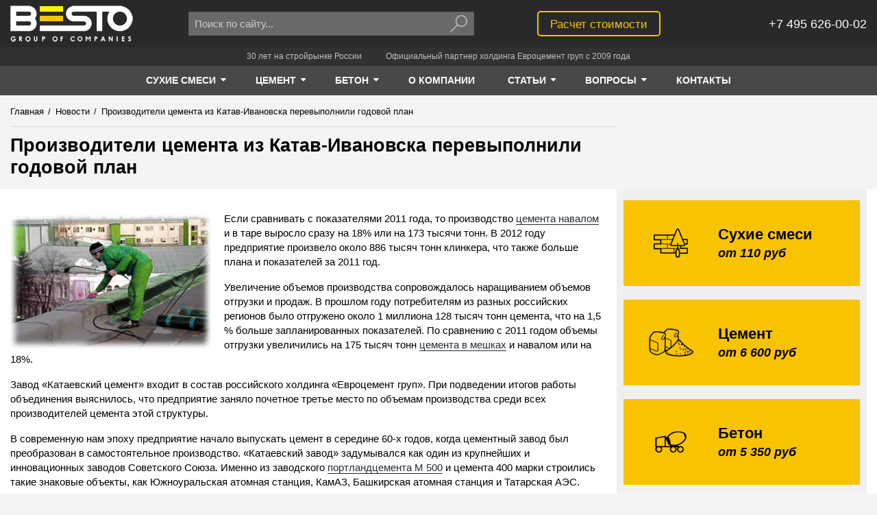

--- FILE ---
content_type: text/html; charset=UTF-8
request_url: https://www.avtobeton.ru/news/proizvoditeli-cementa-iz-katav-ivanovska-perevypolnili-godovojj-plan.html
body_size: 33341
content:
<!doctype html>
<html lang="ru-RU" prefix="og: https://ogp.me/ns#">
<head>
    
        <meta charset="UTF-8">
<base href="https://www.avtobeton.ru/">

<title>Производители цемента из Катав-Ивановска перевыполнили годовой план</title>
<meta name="description" content="В 2012 году на заводе «Катавский цемент» (город Катав-Ивановск) было произведено свыше 1 миллиона 133 тысяч тонн цемента, что больше плана на 0,7%.">
<meta name="keywords" content=""Катаевский цемент", производство цемента, портландцемент">


<meta property="og:site_name" content="Besto">
<meta property="og:title" content="Производители цемента из Катав-Ивановска перевыполнили годовой план">
<meta property="og:description" content="В 2012 году на заводе «Катавский цемент» (город Катав-Ивановск) было произведено свыше 1 миллиона 133 тысяч тонн цемента, что больше плана на 0,7%.">
<meta property="og:url" content="https://www.avtobeton.ru/news/proizvoditeli-cementa-iz-katav-ivanovska-perevypolnili-godovojj-plan.html">
<meta property="og:image" content="/assets/theme/dist/images/logo/logo.png">




<meta http-equiv="X-UA-Compatible" content="IE=edge">
<meta name="viewport" content="width=device-width, initial-scale=1, maximum-scale=1, user-scalable=no">
<meta name="HandheldFriendly" content="True">


<meta name="SKYPE_TOOLBAR" content="SKYPE_TOOLBAR_PARSER_COMPATIBLE">
<meta name="format-detection" content="telephone=no">


<style>
    html {
        opacity: 0;
    }
</style>


<link rel="shortcut icon" href="/assets/theme/dist/images/favicon/favicon.png" type="image/png">



    <!-- Global site tag (gtag.js) - Google Analytics -->
    <script async src="https://www.googletagmanager.com/gtag/js?id=UA-103563484-1"></script>
    <script>
        window.dataLayer = window.dataLayer || [];
        function gtag(){ dataLayer.push(arguments);}
        gtag('js', new Date());
        gtag('config', 'UA-103563484-1');
    </script>
    
    <!-- Global site tag (gtag.js) - Google Analytics -->
    <script async src="https://www.googletagmanager.com/gtag/js?id=UA-103563484-2"></script>
    <script>
        window.dataLayer = window.dataLayer || [];
        function gtag(){ dataLayer.push(arguments);}
        gtag('js', new Date());
    
        gtag('config', 'UA-103563484-2');
    </script>

    

	<script type="text/javascript">
		if (typeof mse2Config == "undefined") {mse2Config = {"cssUrl":"\/assets\/components\/msearch2\/css\/web\/","jsUrl":"\/assets\/components\/msearch2\/js\/web\/","actionUrl":"\/assets\/components\/msearch2\/action.php"};}
		if (typeof mse2FormConfig == "undefined") {mse2FormConfig = {};}
		mse2FormConfig["ff1848f51da666e3c4bd46e8875f9de696af2cc1"] = {"autocomplete":"results","queryVar":"query","minQuery":3,"pageId":55};
	</script>
</head>
<body class="page-inner">
    <!-- 0.3155 s, 0.0158 s, 63 -->

    <!--[if lte IE 9]>
        <div>У вас слишком старый браузер. Сайт в этом браузере отображается некорректно.</div>
    <![endif]-->
    <![if !(IE)]>

        
            <div class="page">
                
                    <div class="notfooter">

                        
                            
<header class="header">
    <div class="container">
        <div class="">
            <div class="grid-noGutter-middle">
                <div class="header-logo-w col-2.5_sm-2.5_xs-6">
                    <a class="header-logo" href="/">Besto</a>
                    <script type="application/ld+json">
                        {
                            "@context": "https://schema.org",
                            "@type": "Organization",
                            "url": "https://www.avtobeton.ru/",
                            "logo": "https://www.avtobeton.ru/assets/theme/dist/images/logo/logo.png"
                        }
                    </script>
                </div>
                <div class="header-search-w col-4_sm-3.5_xs-6">
                    <div class="header-search">
        <form data-key="ff1848f51da666e3c4bd46e8875f9de696af2cc1" class="header-search__form msearch2" action="poisk.html" method="GET" id="mse2_form">
            <div class="header-search__input-w">
                <input class="header-search__input" type="text" name="query" autocomplete="off"
                       placeholder="Поиск по сайту..." value="">
            </div>
            <div class="header-search__btn-w">
                <button class="header-search__btn" type="submit">
                    <svg class="header-search__btn-svg icon-svg" viewBox="0 0 15 13">
                        <path d="M9.5 8C11.433 8 13 6.433 13 4.5S11.433 1 9.5 1 6 2.567 6 4.5 7.567 8 9.5 8zm-3.233-.975c.196-.195.518-.19.708 0 .195.195.19.517 0 .708l-4.95 4.95c-.195.194-.517.19-.707 0-.195-.196-.19-.518 0-.708l4.95-4.95zM9.5 9C7.015 9 5 6.985 5 4.5S7.015 0 9.5 0 14 2.015 14 4.5 11.985 9 9.5 9z"/>
                    </svg>
                </button>
            </div>
        </form>
    </div>                </div>

                <div class="header-calc-w col-3.5_xs-6">
                    <div class="header-calc">
                        <a class="button-strip__primary" href="raschet-stoimosti.html">Расчет стоимости</a>
                    </div>
                </div>
                <div class="header-phone-w col-2_sm-2.5_xs-6">
                    <div class="header-phone">
                        
                        <div class="header-phone__text" itemscope itemtype="https://schema.org/Organization">
                            <div itemprop="telephone">+7 495 626-00-02</div>
                        </div>
                    </div>
                </div>
            </div>
        </div>
    </div>
</header>

<div class="slogan">
    <div class="container">
        <div class="">
            <div class="slogan__item">30 лет на стройрынке России</div>
            <div class="slogan__item">Официальный партнер холдинга Евроцемент груп с 2009 года</div>
        </div>
    </div>
</div>                        

                        
                            

<nav class="nav" role='navigation'>
    <div class="container">
        <div class="">
            <div class="nav__items">
                                                                                            
                                                                                                                                                                                                                                                                                                                                                                                                                        
                    <div class="nav__item">
                        <a class="nav__item-link is-active" href="suhie_smesi.html">
                            <span class="nav__item-text">Сухие смеси</span>
                                                            <span class="nav__item-caret">
                                    <svg class="nav__item-caret-svg icon-svg" viewBox="0 0 40 40">
                                        <path d="M22.857 15.714c0 0.379-0.156 0.737-0.424 1.004l-10 10c-0.268 0.268-0.625 0.424-1.004 0.424s-0.737-0.156-1.004-0.424l-10-10c-0.268-0.268-0.424-0.625-0.424-1.004 0-0.781 0.647-1.429 1.429-1.429h20c0.781 0 1.429 0.647 1.429 1.429z"></path>
                                    </svg>
                                </span>
                                                    </a>
                                                    <div class="nav__subitems">
                                <div class="nav__subitem">
 <a class="nav__subitem-link is-active" href="suxie-smesi/kladochnyie-smesi/">Кладочные смеси</a>
 </div><div class="nav__subitem">
 <a class="nav__subitem-link is-active" href="suhie_smesi/smesi-dlya-polov/">Смеси для полов</a>
 </div><div class="nav__subitem">
 <a class="nav__subitem-link is-active" href="suxie-smesi/smesi-dlya-sten/">Штукатурные смеси</a>
 </div><div class="nav__subitem">
 <a class="nav__subitem-link is-active" href="suxie-smesi/kleevyie-sostavyi/">Клеевые смеси</a>
 </div>                            </div>
                                            </div>
                                                                            
                                                                                                                                                                                                                                                                                                                            
                    <div class="nav__item">
                        <a class="nav__item-link is-active" href="cement.html">
                            <span class="nav__item-text">Цемент</span>
                                                            <span class="nav__item-caret">
                                    <svg class="nav__item-caret-svg icon-svg" viewBox="0 0 40 40">
                                        <path d="M22.857 15.714c0 0.379-0.156 0.737-0.424 1.004l-10 10c-0.268 0.268-0.625 0.424-1.004 0.424s-0.737-0.156-1.004-0.424l-10-10c-0.268-0.268-0.424-0.625-0.424-1.004 0-0.781 0.647-1.429 1.429-1.429h20c0.781 0 1.429 0.647 1.429 1.429z"></path>
                                    </svg>
                                </span>
                                                    </a>
                                                    <div class="nav__subitems">
                                <div class="nav__subitem">
 <a class="nav__subitem-link is-active" href="cement-navalom.html">Цемент навалом</a>
 </div><div class="nav__subitem">
 <a class="nav__subitem-link is-active" href="cement_v_meshkah.html">Цемент в мешках</a>
 </div><div class="nav__subitem">
 <a class="nav__subitem-link is-active" href="produkcziya/cement/dostavka-cementa.html">Доставка цемента</a>
 </div>                            </div>
                                            </div>
                                                                            
                                                                                                                                                                                                                                                                                                                                                                                                                                                                                                                                                                                                                                                                                                            
                    <div class="nav__item">
                        <a class="nav__item-link is-active" href="beton.html">
                            <span class="nav__item-text">Бетон</span>
                                                            <span class="nav__item-caret">
                                    <svg class="nav__item-caret-svg icon-svg" viewBox="0 0 40 40">
                                        <path d="M22.857 15.714c0 0.379-0.156 0.737-0.424 1.004l-10 10c-0.268 0.268-0.625 0.424-1.004 0.424s-0.737-0.156-1.004-0.424l-10-10c-0.268-0.268-0.424-0.625-0.424-1.004 0-0.781 0.647-1.429 1.429-1.429h20c0.781 0 1.429 0.647 1.429 1.429z"></path>
                                    </svg>
                                </span>
                                                    </a>
                                                    <div class="nav__subitems">
                                <div class="nav__subitem">
 <a class="nav__subitem-link is-active" href="tovarnyi_beton.html">Товарный бетон</a>
 </div><div class="nav__subitem">
 <a class="nav__subitem-link is-active" href="rastvor_cement.html">Раствор цементный</a>
 </div><div class="nav__subitem">
 <a class="nav__subitem-link is-active" href="peskobeton_m300.html">Пескобетон</a>
 </div><div class="nav__subitem">
 <a class="nav__subitem-link is-active" href="toshiy_beton.html">Тощий бетон</a>
 </div><div class="nav__subitem">
 <a class="nav__subitem-link is-active" href="keramzitobeton.html">Керамзитобетон</a>
 </div><div class="nav__subitem">
 <a class="nav__subitem-link is-active" href="betononasos.html">Бетононасос</a>
 </div><div class="nav__subitem">
 <a class="nav__subitem-link is-active" href="produkcziya/beton/dostavka.html">Доставка бетона</a>
 </div>                            </div>
                                            </div>
                
                

                                                                                                                                                                                                        <div class="nav__item">
            <a class="nav__item-link " href="o-kompanii.html">
                <span class="nav__item-text">О компании</span>
                            </a>
                    </div>        <div class="nav__item">
            <a class="nav__item-link " href="stati/">
                <span class="nav__item-text">Статьи</span>
                                    <span class="nav__item-caret">
                        <svg class="nav__item-caret-svg icon-svg" viewBox="0 0 40 40">
                            <path d="M22.857 15.714c0 0.379-0.156 0.737-0.424 1.004l-10 10c-0.268 0.268-0.625 0.424-1.004 0.424s-0.737-0.156-1.004-0.424l-10-10c-0.268-0.268-0.424-0.625-0.424-1.004 0-0.781 0.647-1.429 1.429-1.429h20c0.781 0 1.429 0.647 1.429 1.429z"></path>
                        </svg>
                    </span>
                            </a>
                            <div class="nav__subitems">
                            <div class="nav__subitem">
            <a class="nav__subitem-link " href="statyi_pro_suhie_smesi.html">Статьи о сухих смесях</a>
        </div>        <div class="nav__subitem">
            <a class="nav__subitem-link " href="statyi_o_betone.html">Статьи о бетоне</a>
        </div>        <div class="nav__subitem">
            <a class="nav__subitem-link " href="statyi_o_cemente.html">Статьи о цементе</a>
        </div>        <div class="nav__subitem">
            <a class="nav__subitem-link " href="statyi_o_stroitelstve.html">Статьи о строительстве</a>
        </div>        <div class="nav__subitem">
            <a class="nav__subitem-link " href="statyi_o_betononasosah.html">Статьи о бетононасосах</a>
        </div>        <div class="nav__subitem">
            <a class="nav__subitem-link  last" href="statyi_o_peskobetone.html">Статьи о пескобетоне и керамзитобетоне</a>
        </div>                </div>
                    </div>        <div class="nav__item">
            <a class="nav__item-link " href="voprosyi/">
                <span class="nav__item-text">Вопросы</span>
                                    <span class="nav__item-caret">
                        <svg class="nav__item-caret-svg icon-svg" viewBox="0 0 40 40">
                            <path d="M22.857 15.714c0 0.379-0.156 0.737-0.424 1.004l-10 10c-0.268 0.268-0.625 0.424-1.004 0.424s-0.737-0.156-1.004-0.424l-10-10c-0.268-0.268-0.424-0.625-0.424-1.004 0-0.781 0.647-1.429 1.429-1.429h20c0.781 0 1.429 0.647 1.429 1.429z"></path>
                        </svg>
                    </span>
                            </a>
                            <div class="nav__subitems">
                            <div class="nav__subitem">
            <a class="nav__subitem-link " href="voprosyi/suxie-stroitelnyie-smesi.html">Вопросы по сухим строительным смесям</a>
        </div>        <div class="nav__subitem">
            <a class="nav__subitem-link " href="voprosyi/czement.html">Цемент</a>
        </div>        <div class="nav__subitem">
            <a class="nav__subitem-link " href="voprosyi/beton-i-rastvor.html">Бетон и раствор</a>
        </div>        <div class="nav__subitem">
            <a class="nav__subitem-link  last" href="voprosyi/dostavka.html">Доставка</a>
        </div>                </div>
                    </div>        <div class="nav__item">
            <a class="nav__item-link  last" href="kontakt.html">
                <span class="nav__item-text">Контакты</span>
                            </a>
                    </div>            </div>
        </div>
    </div>
</nav>                        

                        
                            
                                
    <div class="crumbs-w">
    <div class="crumbs">
        <div class="container">
            <div class="">
                <div class="grid-noGutter-equalHeight">
                    <div class="col-8.5_sm-8_xs-12-top">
                                                                        <ul class="crumbs-list" itemscope itemtype="https://schema.org/BreadcrumbList"><li class="crumbs-list__item" itemprop="itemListElement" itemscope itemtype="https://schema.org/ListItem">
                                    <a class="crumbs-list__link" href="/" itemprop="item">
                                        <span class="crumbs-list__text" itemprop="name">Главная</span>
                                        <meta itemprop="position" content="1">
                                    </a>
                                </li><li class="crumbs-list__item"><span class="crumbs-list__separator">/</span></li><li class="crumbs-list__item" itemprop="itemListElement" itemscope itemtype="https://schema.org/ListItem">
                                    <a class="crumbs-list__link" href="news/" itemprop="item">
                                        <span class="crumbs-list__text" itemprop="name">Новости</span>
                                        <meta itemprop="position" content="2">
                                    </a>
                                </li><li class="crumbs-list__item"><span class="crumbs-list__separator">/</span></li><li class="crumbs-list__item crumbs-list__item_active" itemprop="itemListElement" itemscope itemtype="https://schema.org/ListItem">
                                    
                                    <span class="crumbs-list__text" itemprop="name">Производители цемента из Катав-Ивановска перевыполнили годовой план</span>
                                </li></ul>                        <div class="crumbs-header-w">
                            <h1 class="crumbs-header" >
                                Производители цемента из Катав-Ивановска перевыполнили годовой план                            </h1>
                        </div>
                                            </div>
                    <div class="col-3.5_sm-4_xs-12">
                        
                    </div>
                </div>
            </div>
        </div>
    </div>
    </div>
                            

                            
                                <main class="main-w container">
                                    
                                        <div class="main container">
                                            <div class="">
                                                <div class="grid-noGutter-equalHeight">
                                                    <div class="col-8.5_xs-12">
                                                        
                                                            <div class="content">
                                                                        
    <div class="content__text">
        
                    <span itemscope itemtype="https://schema.org/ImageObject">
                <img itemprop="contentUrl" src="/assets/cache_image/images/photo/164_293x195_5dc.jpg"
                     alt="Производители цемента из Катав-Ивановска перевыполнили годовой план"
                     align="left">
            </span>
        
        <p>Если сравнивать с показателями 2011 года, то производство <a title="цемента навалом" href="/cement.html">цемента навалом</a> и в таре выросло сразу на 18% или на 173 тысячи тонн. В 2012 году предприятие произвело около 886 тысяч тонн клинкера, что также больше плана и показателей за 2011 год.</p>
<p>Увеличение объемов производства сопровождалось наращиванием объемов отгрузки и продаж. В прошлом году потребителям из разных российских регионов было отгружено около 1 миллиона 128 тысяч тонн цемента, что на 1,5 % больше запланированных показателей. По сравнению с 2011 годом объемы отгрузки увеличились на 175 тысяч тонн <a title="цемента в мешках" href="/cement_v_meshkah.html">цемента в мешках</a> и навалом или на 18%.</p>
<p>Завод &laquo;Катаевский цемент&raquo; входит в состав российского холдинга &laquo;Евроцемент груп&raquo;. При подведении итогов работы объединения выяснилось, что предприятие заняло почетное третье место по объемам производства среди всех производителей цемента этой структуры.</p>
<p>В современную нам эпоху предприятие начало выпускать цемент в середине 60-х годов, когда цементный завод был преобразован в самостоятельное производство. &laquo;Катаевский завод&raquo; задумывался как один из крупнейших и инновационных заводов Советского Союза. Именно из заводского <a title="портландцемента М 500" href="/cement_m500.html">портландцемента М 500</a> и цемента 400 марки строились такие знаковые объекты, как Южноуральская атомная станция, КамАЗ, Башкирская атомная станция и Татарская АЭС.</p>
<p>В настоящее время на заводе выпускается портландцемент по современным ГОСТам: ЦЕМ I 42,5H, ЦЕМ II/B-Ш 32,5H, ЦЕМ II/A-Ш 32,5Б и другие виды продукции. &laquo;Катаевский цемент&raquo; рассчитан на ежегодное производство около 1,6 миллиона тонн цемента разных видов.</p>
            </div>
            

                <div class="short-list">
            <div class="short-list__header like-h2">
                                    <a href="news/">Новости</a>
                            </div>
            <div class="short-list__items">
                <div class="grid-3_xs-2-noGutter-equalHeight">
                                            <div class="short-list__col col">
                            <div class="short-list__item-w">
                                <div class="short-list__item">
                                    <div class="short-list__img-w">
                                        <a class="short-list__link" href="news/«sibirskij-czement»-zapuskaet-novuyu-linejku-tarirovannoj-produkczii-v-bumazhnyix-meshkax-po-25-i-50-kilogrammov.html">
                                            <img class="short-list__img" src="/assets/cache_image/images/news/1199_220x90_6e0.jpg"
                                                 alt="«Сибирский цемент» в сентябре 2022 запускает новую линейку тарированной продукции в бумажных мешках по 25 и 50 килограммов.">
                                        </a>
                                    </div>
                                                                        <div class="short-list__title">
                                        <a class="short-list__link" href="news/«sibirskij-czement»-zapuskaet-novuyu-linejku-tarirovannoj-produkczii-v-bumazhnyix-meshkax-po-25-i-50-kilogrammov.html">«Сибирский цемент» в сентябре 2022 запускает новую линейку тарированной продукции в бумажных мешках по 25 и 50 килограммов.</a>
                                    </div>
                                </div>
                            </div>
                        </div>
                                            <div class="short-list__col col">
                            <div class="short-list__item-w">
                                <div class="short-list__item">
                                    <div class="short-list__img-w">
                                        <a class="short-list__link" href="news/evroczement-garantiruet-trudoustrojstvo-vyipusknikov-programmyi-«professionalitet»-na-svoi-predpriyatiya.html">
                                            <img class="short-list__img" src="/assets/cache_image/images/news/1049_220x90_6e0.jpg"
                                                 alt="Евроцемент гарантирует трудоустройство выпускников программы «Профессионалитет» на свои предприятия.">
                                        </a>
                                    </div>
                                                                        <div class="short-list__title">
                                        <a class="short-list__link" href="news/evroczement-garantiruet-trudoustrojstvo-vyipusknikov-programmyi-«professionalitet»-na-svoi-predpriyatiya.html">Евроцемент гарантирует трудоустройство выпускников программы «Профессионалитет» на свои предприятия.</a>
                                    </div>
                                </div>
                            </div>
                        </div>
                                            <div class="short-list__col col">
                            <div class="short-list__item-w">
                                <div class="short-list__item">
                                    <div class="short-list__img-w">
                                        <a class="short-list__link" href="news/voronezhskij-filial-kompanii-«evroczement»-uluchshaet-kachestvo-klinkera.html">
                                            <img class="short-list__img" src="/assets/cache_image/images/news/1015_220x90_6e0.jpg"
                                                 alt="Воронежский филиал компании «Евроцемент» улучшает качество клинкера">
                                        </a>
                                    </div>
                                                                        <div class="short-list__title">
                                        <a class="short-list__link" href="news/voronezhskij-filial-kompanii-«evroczement»-uluchshaet-kachestvo-klinkera.html">Воронежский филиал компании «Евроцемент» улучшает качество клинкера</a>
                                    </div>
                                </div>
                            </div>
                        </div>
                                    </div>
            </div>
        </div>
    







                                                            </div>
                                                        
                                                    </div>
                                                    <div class="col-3.5_xs-12">
                                                        
                                                            <div class="sidebar-w">
                                                                <div class="sidebar">
                                                                            <div class="sb-cat-banners">
            <div class="sb-cat-banners__item">
            <a class="sb-cat-banners__link" href="suhie_smesi.html">&nbsp;</a>
            <div class="sb-cat-banners__img-w">
                <img class="sb-cat-banners__img" src="/assets/theme/dist/images/cat_banner_1.png" alt="Сухие смеси">
            </div>
            <div class="sb-cat-banners__text">
                <div class="sb-cat-banners__title">Сухие смеси</div>
                <div class="sb-cat-banners__price">от 110 руб</div>
            </div>
        </div>
            <div class="sb-cat-banners__item">
            <a class="sb-cat-banners__link" href="cement.html">&nbsp;</a>
            <div class="sb-cat-banners__img-w">
                <img class="sb-cat-banners__img" src="/assets/theme/dist/images/cat_banner_2.png" alt="Цемент">
            </div>
            <div class="sb-cat-banners__text">
                <div class="sb-cat-banners__title">Цемент</div>
                <div class="sb-cat-banners__price">от 6 600 руб</div>
            </div>
        </div>
            <div class="sb-cat-banners__item">
            <a class="sb-cat-banners__link" href="beton.html">&nbsp;</a>
            <div class="sb-cat-banners__img-w">
                <img class="sb-cat-banners__img" src="/assets/theme/dist/images/cat_banner_3.png" alt="Бетон">
            </div>
            <div class="sb-cat-banners__text">
                <div class="sb-cat-banners__title">Бетон</div>
                <div class="sb-cat-banners__price">от 5 350 руб</div>
            </div>
        </div>
    </div>        <nav class="sb-cat-menu">
                <ul>
                            <li>
                    <a href="suhie_smesi.html">Сухие смеси</a>
                                            <ul>
                                                            <li><a href="suxie-smesi/kladochnyie-smesi/">Кладочные смеси</a></li>
                                                            <li><a href="suhie_smesi/smesi-dlya-polov/">Смеси для полов</a></li>
                                                            <li><a href="suxie-smesi/smesi-dlya-sten/">Штукатурные смеси</a></li>
                                                            <li><a href="suxie-smesi/kleevyie-sostavyi/">Клеевые смеси</a></li>
                                                    </ul>
                                    </li>
                            <li>
                    <a href="cement.html">Цемент</a>
                                            <ul>
                                                            <li><a href="cement-navalom.html">Цемент навалом</a></li>
                                                            <li><a href="cement_v_meshkah.html">Цемент в мешках</a></li>
                                                            <li><a href="produkcziya/cement/dostavka-cementa.html">Доставка цемента</a></li>
                                                    </ul>
                                    </li>
                            <li>
                    <a href="beton.html">Бетон</a>
                                            <ul>
                                                            <li><a href="tovarnyi_beton.html">Товарный бетон</a></li>
                                                            <li><a href="rastvor_cement.html">Раствор цементный</a></li>
                                                            <li><a href="peskobeton_m300.html">Пескобетон</a></li>
                                                            <li><a href="toshiy_beton.html">Тощий бетон</a></li>
                                                            <li><a href="keramzitobeton.html">Керамзитобетон</a></li>
                                                            <li><a href="betononasos.html">Бетононасос</a></li>
                                                            <li><a href="produkcziya/beton/dostavka.html">Доставка бетона</a></li>
                                                    </ul>
                                    </li>
                    </ul>
    
    
</nav>                    
                    

                                                                </div>
                                                            </div>
                                                        
                                                    </div>
                                                </div>
                                            </div>
                                        </div>
                                    
                                </main>
                            

                        
                    </div>

                    
                        <footer class="footer">
    <div class="container">
        <div class="grid-noGutter-equalHeight">
                                        <div class="col-2_xs-6">
                    <ul class="footer__menu">
                        <li class="footer__menu-item"><a class="footer__menu-link" href="suhie_smesi.html">Сухие смеси</a></li>
                                                    
                            
                            
                            <li class="footer__menu-item"><a class="footer__menu-link" href="suxie-smesi/kladochnyie-smesi/">Кладочные смеси</a></li>
                                                    
                            
                            
                            <li class="footer__menu-item"><a class="footer__menu-link" href="suhie_smesi/smesi-dlya-polov/">Смеси для полов</a></li>
                                                    
                            
                            
                            <li class="footer__menu-item"><a class="footer__menu-link" href="suxie-smesi/smesi-dlya-sten/">Штукатурные смеси</a></li>
                                                    
                            
                            
                            <li class="footer__menu-item"><a class="footer__menu-link" href="suxie-smesi/kleevyie-sostavyi/">Клеевые смеси</a></li>
                                            </ul>
                </div>
                            <div class="col-2_xs-6">
                    <ul class="footer__menu">
                        <li class="footer__menu-item"><a class="footer__menu-link" href="cement.html">Цемент</a></li>
                                                    
                            
                            
                            <li class="footer__menu-item"><a class="footer__menu-link" href="cement-navalom.html">Цемент навалом</a></li>
                                                    
                            
                            
                            <li class="footer__menu-item"><a class="footer__menu-link" href="cement_v_meshkah.html">Цемент в мешках</a></li>
                                                    
                                                                                        
                            
                            <li class="footer__menu-item"><a class="footer__menu-link" href="/dostavka_cementa.html">Доставка цемента</a></li>
                                            </ul>
                </div>
                            <div class="col-2_xs-6">
                    <ul class="footer__menu">
                        <li class="footer__menu-item"><a class="footer__menu-link" href="beton.html">Бетон</a></li>
                                                    
                            
                            
                            <li class="footer__menu-item"><a class="footer__menu-link" href="tovarnyi_beton.html">Товарный бетон</a></li>
                                                    
                            
                            
                            <li class="footer__menu-item"><a class="footer__menu-link" href="rastvor_cement.html">Раствор цементный</a></li>
                                                    
                            
                            
                            <li class="footer__menu-item"><a class="footer__menu-link" href="peskobeton_m300.html">Пескобетон</a></li>
                                                    
                            
                            
                            <li class="footer__menu-item"><a class="footer__menu-link" href="toshiy_beton.html">Тощий бетон</a></li>
                                                    
                            
                            
                            <li class="footer__menu-item"><a class="footer__menu-link" href="keramzitobeton.html">Керамзитобетон</a></li>
                                                    
                            
                            
                            <li class="footer__menu-item"><a class="footer__menu-link" href="betononasos.html">Бетононасос</a></li>
                                                    
                            
                                                                                        
                            <li class="footer__menu-item"><a class="footer__menu-link" href="/dostavka.html">Доставка бетона</a></li>
                                            </ul>
                </div>
            
            
			
            <div class="col-2_xs-6">
                <ul class="footer__menu">
                    <li class="footer__menu-item"><a class="footer__menu-link" href="o-kompanii.html">О компании</a></li><li class="footer__menu-item"><a class="footer__menu-link" href="stati/">Статьи</a></li><li class="footer__menu-item"><a class="footer__menu-link" href="voprosyi/">Вопросы</a></li><li class="footer__menu-item"><a class="footer__menu-link" href="kontakt.html">Контакты</a></li><li class="footer__menu-item"><a class="footer__menu-link" href="news/">Новости</a></li>                </ul>
            </div>
            <div class="col-4_xs-12">
                <div class="footer__info" itemscope itemtype="https://schema.org/Organization">
                    <div class="footer__info-line footer__address" itemprop="address" itemscope itemtype="https://schema.org/PostalAddress">
                        <span itemprop="addressLocality">Москва,</span>
                        <span itemprop="streetAddress">ул. Большой Каретный переулок 24</span>
                    </div>
                    <div class="footer__info-line footer__phone" itemprop="telephone">+7 495 626-00-02</div>
                                        <div class="footer__info-line footer__email" itemprop="email">info@avtobeton.ru</div>
                    <div class="footer__info-line footer__copyright">© 2002–2022 <span itemprop="name">BESTO</span></div>
                </div>
                <div class="footer__counters">
                    

    <div>
        
            
            <!-- Yandex.Metrika informer -->
    <a href="https://metrika.yandex.ru/stat/?id=2818552&amp;from=informer"
       target="_blank" rel="nofollow"><img src="https://informer.yandex.ru/informer/2818552/3_0_868686FF_666666FF_0_pageviews"
                                           style="width:88px; height:31px; border:0;" alt="Яндекс.Метрика"
                                           title="Яндекс.Метрика: данные за сегодня (просмотры, визиты и уникальные посетители)"
                                           class="ym-advanced-informer" data-cid="2818552" data-lang="ru"/></a>
            <!-- /Yandex.Metrika informer -->

            <!-- Yandex.Metrika counter -->
    <script type="text/javascript">
        (function (d, w, c) {
            (w[c] = w[c] || []).push(function () {
                try {
                    w.yaCounter2818552 = new Ya.Metrika({
                        id: 2818552,
                        clickmap: true,
                        trackLinks: true,
                        accurateTrackBounce: true,
                        webvisor: true
                    });
                } catch (e) {
                }
            });

            var n = d.getElementsByTagName("script")[0],
                s = d.createElement("script"),
                f = function () {
                    n.parentNode.insertBefore(s, n);
                };
            s.type = "text/javascript";
            s.async = true;
            s.src = "https://mc.yandex.ru/metrika/watch.js";

            if (w.opera == "[object Opera]") {
                d.addEventListener("DOMContentLoaded", f, false);
            } else {
                f();
            }
        })(document, window, "yandex_metrika_callbacks");
    </script>
    <noscript><div><img src="https://mc.yandex.ru/watch/2818552" style="position:absolute; left:-9999px;" alt=""/></div></noscript>
            <!-- /Yandex.Metrika counter -->
    </div>
        <div>
        <!--LiveInternet counter--><script type="text/javascript">
    document.write("<a href='//www.liveinternet.ru/click' " +
        "target=_blank rel='nofollow'><img src='//counter.yadro.ru/hit?t12.5;r" +
        escape(document.referrer) + ((typeof(screen) == "undefined") ? "" :
            ";s" + screen.width + "*" + screen.height + "*" + (screen.colorDepth ?
            screen.colorDepth : screen.pixelDepth)) + ";u" + escape(document.URL) +
        ";" + Math.random() +
        "' alt='' title='LiveInternet: показано число просмотров за 24" +
        " часа, посетителей за 24 часа и за сегодня' " +
        "border='0' width='88' height='31'><\/a>")
    </script><!--/LiveInternet-->

    </div>

                </div>
            </div>
        </div>

        <div class="footer__disclaimer">
            Информация, предоставленная на сайте, носит исключительно информационно-рекламный характер и не является офертой или публичной офертой.
        </div>
    </div>
</footer>                    

                
            </div>
        

        
            

<style>
                @charset "UTF-8";
/*! normalize.css v3.0.3 | MIT License | github.com/necolas/normalize.css */
body,html{ height:100%}html{ -ms-text-size-adjust:100%;-webkit-text-size-adjust:100%;opacity:1!important;font-family:sans-serif}body{ margin:0;background:#f4f4f4;color:#000;font-family:sans-serif,arial;font-size:15px;line-height:1.4em}article,aside,details,figcaption,figure,footer,header,hgroup,main,menu,nav,section,summary{ display:block}audio,canvas,progress,video{ display:inline-block;vertical-align:baseline}audio:not([controls]){ display:none;height:0}[hidden],template{ display:none}a{ background-color:transparent;border-bottom:1px solid currentColor;color:#242b37;text-decoration:none;-webkit-transition:color .2s ease-in-out,border-color .2s ease-in-out;-o-transition:color .2s ease-in-out,border-color .2s ease-in-out;-moz-transition:color .2s ease-in-out,border-color .2s ease-in-out;transition:color .2s ease-in-out,border-color .2s ease-in-out}a:active,a:hover{ outline:0}abbr[title]{ border-bottom:1px dotted}b,strong{ font-weight:700}dfn{ font-style:italic}h1{ font-size:2em;margin:.67em 0}mark{ background:#ff0;color:#000}small{ font-size:80%}sub,sup{ font-size:75%;line-height:0;position:relative;vertical-align:baseline}sup{ top:-.5em}sub{ bottom:-.25em}img{ border:0}svg:not(:root){ overflow:hidden}figure{ margin:1em 40px}hr{ margin:20px 0;border:0;border-top:1px solid #ddd;height:0;-webkit-box-sizing:content-box;-moz-box-sizing:content-box;box-sizing:content-box}pre{ overflow:auto}code,kbd,pre,samp{ font-family:monospace,monospace;font-size:1em}button,input,optgroup,select,textarea{ color:inherit;font:inherit;margin:0}button{ overflow:visible}button,select{ text-transform:none}button,html input[type=button],input[type=reset],input[type=submit]{ -webkit-appearance:button;cursor:pointer}button[disabled],html input[disabled]{ cursor:default}input::-moz-focus-inner{ border:0;padding:0}input{ line-height:normal}input[type=checkbox],input[type=radio]{ -webkit-box-sizing:border-box;-moz-box-sizing:border-box;box-sizing:border-box;padding:0}input[type=number]::-webkit-inner-spin-button,input[type=number]::-webkit-outer-spin-button{ height:auto}input[type=search]{ -webkit-appearance:textfield;-webkit-box-sizing:content-box;-moz-box-sizing:content-box;box-sizing:content-box}input[type=search]::-webkit-search-cancel-button,input[type=search]::-webkit-search-decoration{ -webkit-appearance:none}fieldset{ border:1px solid silver;margin:0 2px;padding:.35em .625em .75em}legend{ border:0}textarea{ overflow:auto}optgroup{ font-weight:700}table{ border-collapse:collapse;border-spacing:0}legend,ol,td,th,ul{ padding:0}*{ outline:0;-webkit-box-sizing:border-box;-moz-box-sizing:border-box;box-sizing:border-box}a:hover{ border-bottom-color:transparent;color:#f8b101}ol,ul{ list-style-position:inside;line-height:1.8em;margin:0 0 40px}svg{ color:#000}.clearfix{ display:block;clear:both}.jGrowl{ z-index:9999;color:#fff;font-size:12px;font-family:"Helvetica Neue",Helvetica,Arial,sans-serif;position:fixed}.jGrowl.top-left{ left:0;top:0}.jGrowl.top-right{ right:0;top:0}.jGrowl.bottom-left{ left:0;bottom:0}.jGrowl.bottom-right{ right:0;bottom:0}.jGrowl.center{ top:0;width:50%;left:25%}.jGrowl.center .jGrowl-closer,.jGrowl.center .jGrowl-notification{ margin-left:auto;margin-right:auto}.jGrowl-notification{ background-color:#000;opacity:.9;zoom:1;width:250px;padding:10px;margin:10px;text-align:left;display:none;-webkit-border-radius:5px;-moz-border-radius:5px;border-radius:5px;min-height:40px}.jGrowl-notification .ui-state-highlight,.jGrowl-notification .ui-widget-content .ui-state-highlight,.jGrowl-notification .ui-widget-header .ui-state-highlight{ border:1px solid #000;background:#000;color:#fff}.jGrowl-closer,.jGrowl-notification .jGrowl-header{ font-weight:700;font-size:.85em}.jGrowl-notification .jGrowl-close{ background-color:transparent;color:inherit;border:none;z-index:99;float:right;font-weight:700;font-size:1em;cursor:pointer}.jGrowl-closer{ background-color:#000;opacity:.9;zoom:1;width:250px;margin:10px;display:none;-webkit-border-radius:5px;-moz-border-radius:5px;border-radius:5px;padding:4px 10px;cursor:pointer;font-size:.9em;text-align:center}.jGrowl-closer .ui-state-highlight,.jGrowl-closer .ui-widget-content .ui-state-highlight,.jGrowl-closer .ui-widget-header .ui-state-highlight{ border:1px solid #000;background:#000;color:#fff}@media print{ .jGrowl{ display:none}}.af-message-success{ background:green!important}.af-message-error{ background:brown!important}.af-message-info{ background:#000!important}.ui-helper-hidden{ display:none}.ui-helper-hidden-accessible{ border:0;clip:rect(0 0 0 0);height:1px;margin:-1px;overflow:hidden;padding:0;position:absolute;width:1px}.ui-helper-reset{ margin:0;padding:0;border:0;outline:0;line-height:1.3;text-decoration:none;font-size:100%;list-style:none}.ui-helper-clearfix:after,.ui-helper-clearfix:before{ content:"";display:table;border-collapse:collapse}.ui-helper-clearfix:after{ clear:both}.ui-helper-clearfix{ min-height:0}.ui-helper-zfix{ width:100%;height:100%;top:0;left:0;position:absolute;opacity:0;filter:Alpha(Opacity=0)}.ui-front{ z-index:100}.ui-state-disabled{ cursor:default!important}.ui-icon{ display:block;text-indent:-99999px;overflow:hidden;background-repeat:no-repeat}.ui-widget-overlay{ position:fixed;top:0;left:0;width:100%;height:100%}.ui-autocomplete{ position:absolute;top:0;left:0;cursor:default}.ui-menu{ list-style:none;padding:2px;margin:0;display:block;outline:none}.ui-menu .ui-menu{ margin-top:-3px;position:absolute}.ui-menu .ui-menu-item{ margin:0;padding:0;width:100%;list-style-image:url([data-uri])}.ui-menu .ui-menu-divider{ margin:5px -2px;height:0;font-size:0;line-height:0;border-width:1px 0 0}.ui-menu .ui-menu-item a{ text-decoration:none;display:block;padding:2px .4em;line-height:1.5;min-height:0;font-weight:400}.ui-menu .ui-menu-item a.ui-state-active,.ui-menu .ui-menu-item a.ui-state-focus{ font-weight:400;margin:-1px}.ui-menu .ui-state-disabled{ font-weight:400;margin:.4em 0 .2em;line-height:1.5}.ui-menu .ui-state-disabled a{ cursor:default}.ui-menu-icons,.ui-slider{ position:relative}.ui-menu-icons .ui-menu-item a{ position:relative;padding-left:2em}.ui-menu .ui-icon{ position:absolute;top:.2em;left:.2em}.ui-menu .ui-menu-icon{ position:static;float:right}.ui-slider{ text-align:left}.ui-slider .ui-slider-handle{ position:absolute;z-index:2;width:1.2em;height:1.2em;cursor:default}.ui-slider .ui-slider-range{ position:absolute;z-index:1;font-size:.7em;display:block;border:0;background-position:0 0}.ui-slider.ui-state-disabled .ui-slider-handle,.ui-slider.ui-state-disabled .ui-slider-range{ -webkit-filter:inherit;filter:inherit}.ui-slider-horizontal{ height:.8em}.ui-slider-horizontal .ui-slider-handle{ top:-.3em;margin-left:-.6em}.ui-slider-horizontal .ui-slider-range{ top:0;height:100%}.ui-slider-horizontal .ui-slider-range-min{ left:0}.ui-slider-horizontal .ui-slider-range-max{ right:0}.ui-slider-vertical{ width:.8em;height:100px}.ui-slider-vertical .ui-slider-handle{ left:-.3em;margin-left:0;margin-bottom:-.6em}.ui-slider-vertical .ui-slider-range{ left:0;width:100%}.ui-slider-vertical .ui-slider-range-min{ bottom:0}.ui-slider-vertical .ui-slider-range-max{ top:0}.ui-widget{ font-family:Lucida Grande,Lucida Sans,Arial,sans-serif;font-size:1.1em}.ui-widget .ui-widget{ font-size:1em}.ui-widget button,.ui-widget input,.ui-widget select,.ui-widget textarea{ font-family:Lucida Grande,Lucida Sans,Arial,sans-serif;font-size:1em}.ui-widget-content{ border:1px solid #a6c9e2;background:#fcfdfd url(/assets/components/msearch2/css/web/redmond/images/ui-bg_inset-hard_100_fcfdfd_1x100.png) 50% bottom repeat-x;color:#222}.ui-widget-content a{ color:#222}.ui-widget-header{ border:1px solid #4297d7;background:#5c9ccc url(/assets/components/msearch2/css/web/redmond/images/ui-bg_gloss-wave_55_5c9ccc_500x100.png) 50% 50% repeat-x;color:#fff;font-weight:700}.ui-widget-header a{ color:#fff}.ui-state-default,.ui-widget-content .ui-state-default,.ui-widget-header .ui-state-default{ border:1px solid #c5dbec;background:#dfeffc url(/assets/components/msearch2/css/web/redmond/images/ui-bg_glass_85_dfeffc_1x400.png) 50% 50% repeat-x;font-weight:700;color:#2e6e9e}.ui-state-default a,.ui-state-default a:link,.ui-state-default a:visited{ color:#2e6e9e;text-decoration:none}.ui-state-focus,.ui-state-hover,.ui-widget-content .ui-state-focus,.ui-widget-content .ui-state-hover,.ui-widget-header .ui-state-focus,.ui-widget-header .ui-state-hover{ border:1px solid #79b7e7;background:#d0e5f5 url(/assets/components/msearch2/css/web/redmond/images/ui-bg_glass_75_d0e5f5_1x400.png) 50% 50% repeat-x;font-weight:700;color:#1d5987}.ui-state-focus a,.ui-state-focus a:hover,.ui-state-focus a:link,.ui-state-focus a:visited,.ui-state-hover a,.ui-state-hover a:hover,.ui-state-hover a:link,.ui-state-hover a:visited{ color:#1d5987;text-decoration:none}.ui-state-active,.ui-widget-content .ui-state-active,.ui-widget-header .ui-state-active{ border:1px solid #79b7e7;background:#f5f8f9 url(/assets/components/msearch2/css/web/redmond/images/ui-bg_inset-hard_100_f5f8f9_1x100.png) 50% 50% repeat-x;font-weight:700;color:#e17009}.ui-state-active a,.ui-state-active a:link,.ui-state-active a:visited{ color:#e17009;text-decoration:none}.ui-state-highlight,.ui-widget-content .ui-state-highlight,.ui-widget-header .ui-state-highlight{ border:1px solid #fad42e;background:#fbec88 url(/assets/components/msearch2/css/web/redmond/images/ui-bg_flat_55_fbec88_40x100.png) 50% 50% repeat-x;color:#363636}.ui-state-highlight a,.ui-widget-content .ui-state-highlight a,.ui-widget-header .ui-state-highlight a{ color:#363636}.ui-state-error,.ui-widget-content .ui-state-error,.ui-widget-header .ui-state-error{ border:1px solid #cd0a0a;background:#fef1ec url(/assets/components/msearch2/css/web/redmond/images/ui-bg_glass_95_fef1ec_1x400.png) 50% 50% repeat-x;color:#cd0a0a}.ui-state-error a,.ui-state-error-text,.ui-widget-content .ui-state-error a,.ui-widget-content .ui-state-error-text,.ui-widget-header .ui-state-error a,.ui-widget-header .ui-state-error-text{ color:#cd0a0a}.sb-cat-menu>ul>li>a,.ui-priority-primary,.ui-widget-content .ui-priority-primary,.ui-widget-header .ui-priority-primary{ font-weight:700}.ui-priority-secondary,.ui-widget-content .ui-priority-secondary,.ui-widget-header .ui-priority-secondary{ opacity:.7;filter:Alpha(Opacity=70);font-weight:400}.ui-state-disabled,.ui-widget-content .ui-state-disabled,.ui-widget-header .ui-state-disabled{ opacity:.35;filter:Alpha(Opacity=35);background-image:none}.ui-state-disabled .ui-icon{ filter:Alpha(Opacity=35)}.ui-icon{ width:16px;height:16px}.ui-icon,.ui-widget-content .ui-icon{ background-image:url(/assets/components/msearch2/css/web/redmond/images/ui-icons_469bdd_256x240.png)}.ui-widget-header .ui-icon{ background-image:url(/assets/components/msearch2/css/web/redmond/images/ui-icons_d8e7f3_256x240.png)}.ui-state-default .ui-icon{ background-image:url(/assets/components/msearch2/css/web/redmond/images/ui-icons_6da8d5_256x240.png)}.ui-state-focus .ui-icon,.ui-state-hover .ui-icon{ background-image:url(/assets/components/msearch2/css/web/redmond/images/ui-icons_217bc0_256x240.png)}.ui-state-active .ui-icon{ background-image:url(/assets/components/msearch2/css/web/redmond/images/ui-icons_f9bd01_256x240.png)}.ui-state-highlight .ui-icon{ background-image:url(/assets/components/msearch2/css/web/redmond/images/ui-icons_2e83ff_256x240.png)}.ui-state-error .ui-icon,.ui-state-error-text .ui-icon{ background-image:url(/assets/components/msearch2/css/web/redmond/images/ui-icons_cd0a0a_256x240.png)}.ui-icon-blank{ background-position:16px 16px}.ui-icon-carat-1-n{ background-position:0 0}.ui-icon-carat-1-ne{ background-position:-16px 0}.ui-icon-carat-1-e{ background-position:-32px 0}.ui-icon-carat-1-se{ background-position:-48px 0}.ui-icon-carat-1-s{ background-position:-64px 0}.ui-icon-carat-1-sw{ background-position:-80px 0}.ui-icon-carat-1-w{ background-position:-96px 0}.ui-icon-carat-1-nw{ background-position:-112px 0}.ui-icon-carat-2-n-s{ background-position:-128px 0}.ui-icon-carat-2-e-w{ background-position:-144px 0}.ui-icon-triangle-1-n{ background-position:0 -16px}.ui-icon-triangle-1-ne{ background-position:-16px -16px}.ui-icon-triangle-1-e{ background-position:-32px -16px}.ui-icon-triangle-1-se{ background-position:-48px -16px}.ui-icon-triangle-1-s{ background-position:-64px -16px}.ui-icon-triangle-1-sw{ background-position:-80px -16px}.ui-icon-triangle-1-w{ background-position:-96px -16px}.ui-icon-triangle-1-nw{ background-position:-112px -16px}.ui-icon-triangle-2-n-s{ background-position:-128px -16px}.ui-icon-triangle-2-e-w{ background-position:-144px -16px}.ui-icon-arrow-1-n{ background-position:0 -32px}.ui-icon-arrow-1-ne{ background-position:-16px -32px}.ui-icon-arrow-1-e{ background-position:-32px -32px}.ui-icon-arrow-1-se{ background-position:-48px -32px}.ui-icon-arrow-1-s{ background-position:-64px -32px}.ui-icon-arrow-1-sw{ background-position:-80px -32px}.ui-icon-arrow-1-w{ background-position:-96px -32px}.ui-icon-arrow-1-nw{ background-position:-112px -32px}.ui-icon-arrow-2-n-s{ background-position:-128px -32px}.ui-icon-arrow-2-ne-sw{ background-position:-144px -32px}.ui-icon-arrow-2-e-w{ background-position:-160px -32px}.ui-icon-arrow-2-se-nw{ background-position:-176px -32px}.ui-icon-arrowstop-1-n{ background-position:-192px -32px}.ui-icon-arrowstop-1-e{ background-position:-208px -32px}.ui-icon-arrowstop-1-s{ background-position:-224px -32px}.ui-icon-arrowstop-1-w{ background-position:-240px -32px}.ui-icon-arrowthick-1-n{ background-position:0 -48px}.ui-icon-arrowthick-1-ne{ background-position:-16px -48px}.ui-icon-arrowthick-1-e{ background-position:-32px -48px}.ui-icon-arrowthick-1-se{ background-position:-48px -48px}.ui-icon-arrowthick-1-s{ background-position:-64px -48px}.ui-icon-arrowthick-1-sw{ background-position:-80px -48px}.ui-icon-arrowthick-1-w{ background-position:-96px -48px}.ui-icon-arrowthick-1-nw{ background-position:-112px -48px}.ui-icon-arrowthick-2-n-s{ background-position:-128px -48px}.ui-icon-arrowthick-2-ne-sw{ background-position:-144px -48px}.ui-icon-arrowthick-2-e-w{ background-position:-160px -48px}.ui-icon-arrowthick-2-se-nw{ background-position:-176px -48px}.ui-icon-arrowthickstop-1-n{ background-position:-192px -48px}.ui-icon-arrowthickstop-1-e{ background-position:-208px -48px}.ui-icon-arrowthickstop-1-s{ background-position:-224px -48px}.ui-icon-arrowthickstop-1-w{ background-position:-240px -48px}.ui-icon-arrowreturnthick-1-w{ background-position:0 -64px}.ui-icon-arrowreturnthick-1-n{ background-position:-16px -64px}.ui-icon-arrowreturnthick-1-e{ background-position:-32px -64px}.ui-icon-arrowreturnthick-1-s{ background-position:-48px -64px}.ui-icon-arrowreturn-1-w{ background-position:-64px -64px}.ui-icon-arrowreturn-1-n{ background-position:-80px -64px}.ui-icon-arrowreturn-1-e{ background-position:-96px -64px}.ui-icon-arrowreturn-1-s{ background-position:-112px -64px}.ui-icon-arrowrefresh-1-w{ background-position:-128px -64px}.ui-icon-arrowrefresh-1-n{ background-position:-144px -64px}.ui-icon-arrowrefresh-1-e{ background-position:-160px -64px}.ui-icon-arrowrefresh-1-s{ background-position:-176px -64px}.ui-icon-arrow-4{ background-position:0 -80px}.ui-icon-arrow-4-diag{ background-position:-16px -80px}.ui-icon-extlink{ background-position:-32px -80px}.ui-icon-newwin{ background-position:-48px -80px}.ui-icon-refresh{ background-position:-64px -80px}.ui-icon-shuffle{ background-position:-80px -80px}.ui-icon-transfer-e-w{ background-position:-96px -80px}.ui-icon-transferthick-e-w{ background-position:-112px -80px}.ui-icon-folder-collapsed{ background-position:0 -96px}.ui-icon-folder-open{ background-position:-16px -96px}.ui-icon-document{ background-position:-32px -96px}.ui-icon-document-b{ background-position:-48px -96px}.ui-icon-note{ background-position:-64px -96px}.ui-icon-mail-closed{ background-position:-80px -96px}.ui-icon-mail-open{ background-position:-96px -96px}.ui-icon-suitcase{ background-position:-112px -96px}.ui-icon-comment{ background-position:-128px -96px}.ui-icon-person{ background-position:-144px -96px}.ui-icon-print{ background-position:-160px -96px}.ui-icon-trash{ background-position:-176px -96px}.ui-icon-locked{ background-position:-192px -96px}.ui-icon-unlocked{ background-position:-208px -96px}.ui-icon-bookmark{ background-position:-224px -96px}.ui-icon-tag{ background-position:-240px -96px}.ui-icon-home{ background-position:0 -112px}.ui-icon-flag{ background-position:-16px -112px}.ui-icon-calendar{ background-position:-32px -112px}.ui-icon-cart{ background-position:-48px -112px}.ui-icon-pencil{ background-position:-64px -112px}.ui-icon-clock{ background-position:-80px -112px}.ui-icon-disk{ background-position:-96px -112px}.ui-icon-calculator{ background-position:-112px -112px}.ui-icon-zoomin{ background-position:-128px -112px}.ui-icon-zoomout{ background-position:-144px -112px}.ui-icon-search{ background-position:-160px -112px}.ui-icon-wrench{ background-position:-176px -112px}.ui-icon-gear{ background-position:-192px -112px}.ui-icon-heart{ background-position:-208px -112px}.ui-icon-star{ background-position:-224px -112px}.ui-icon-link{ background-position:-240px -112px}.ui-icon-cancel{ background-position:0 -128px}.ui-icon-plus{ background-position:-16px -128px}.ui-icon-plusthick{ background-position:-32px -128px}.ui-icon-minus{ background-position:-48px -128px}.ui-icon-minusthick{ background-position:-64px -128px}.ui-icon-close{ background-position:-80px -128px}.ui-icon-closethick{ background-position:-96px -128px}.ui-icon-key{ background-position:-112px -128px}.ui-icon-lightbulb{ background-position:-128px -128px}.ui-icon-scissors{ background-position:-144px -128px}.ui-icon-clipboard{ background-position:-160px -128px}.ui-icon-copy{ background-position:-176px -128px}.ui-icon-contact{ background-position:-192px -128px}.ui-icon-image{ background-position:-208px -128px}.ui-icon-video{ background-position:-224px -128px}.ui-icon-script{ background-position:-240px -128px}.ui-icon-alert{ background-position:0 -144px}.ui-icon-info{ background-position:-16px -144px}.ui-icon-notice{ background-position:-32px -144px}.ui-icon-help{ background-position:-48px -144px}.ui-icon-check{ background-position:-64px -144px}.ui-icon-bullet{ background-position:-80px -144px}.ui-icon-radio-on{ background-position:-96px -144px}.ui-icon-radio-off{ background-position:-112px -144px}.ui-icon-pin-w{ background-position:-128px -144px}.ui-icon-pin-s{ background-position:-144px -144px}.ui-icon-play{ background-position:0 -160px}.ui-icon-pause{ background-position:-16px -160px}.ui-icon-seek-next{ background-position:-32px -160px}.ui-icon-seek-prev{ background-position:-48px -160px}.ui-icon-seek-end{ background-position:-64px -160px}.ui-icon-seek-first,.ui-icon-seek-start{ background-position:-80px -160px}.ui-icon-stop{ background-position:-96px -160px}.ui-icon-eject{ background-position:-112px -160px}.ui-icon-volume-off{ background-position:-128px -160px}.ui-icon-volume-on{ background-position:-144px -160px}.ui-icon-power{ background-position:0 -176px}.ui-icon-signal-diag{ background-position:-16px -176px}.ui-icon-signal{ background-position:-32px -176px}.ui-icon-battery-0{ background-position:-48px -176px}.ui-icon-battery-1{ background-position:-64px -176px}.ui-icon-battery-2{ background-position:-80px -176px}.ui-icon-battery-3{ background-position:-96px -176px}.ui-icon-circle-plus{ background-position:0 -192px}.ui-icon-circle-minus{ background-position:-16px -192px}.ui-icon-circle-close{ background-position:-32px -192px}.ui-icon-circle-triangle-e{ background-position:-48px -192px}.ui-icon-circle-triangle-s{ background-position:-64px -192px}.ui-icon-circle-triangle-w{ background-position:-80px -192px}.ui-icon-circle-triangle-n{ background-position:-96px -192px}.ui-icon-circle-arrow-e{ background-position:-112px -192px}.ui-icon-circle-arrow-s{ background-position:-128px -192px}.ui-icon-circle-arrow-w{ background-position:-144px -192px}.ui-icon-circle-arrow-n{ background-position:-160px -192px}.ui-icon-circle-zoomin{ background-position:-176px -192px}.ui-icon-circle-zoomout{ background-position:-192px -192px}.ui-icon-circle-check{ background-position:-208px -192px}.ui-icon-circlesmall-plus{ background-position:0 -208px}.ui-icon-circlesmall-minus{ background-position:-16px -208px}.ui-icon-circlesmall-close{ background-position:-32px -208px}.ui-icon-squaresmall-plus{ background-position:-48px -208px}.ui-icon-squaresmall-minus{ background-position:-64px -208px}.ui-icon-squaresmall-close{ background-position:-80px -208px}.ui-icon-grip-dotted-vertical{ background-position:0 -224px}.ui-icon-grip-dotted-horizontal{ background-position:-16px -224px}.ui-icon-grip-solid-vertical{ background-position:-32px -224px}.ui-icon-grip-solid-horizontal{ background-position:-48px -224px}.ui-icon-gripsmall-diagonal-se{ background-position:-64px -224px}.ui-icon-grip-diagonal-se{ background-position:-80px -224px}.ui-widget-overlay,.ui-widget-shadow{ background:#aaa url(/assets/components/msearch2/css/web/redmond/images/ui-bg_flat_0_aaaaaa_40x100.png) 50% 50% repeat-x;opacity:.3;filter:Alpha(Opacity=30)}.ui-widget-shadow{ margin:-8px 0 0 -8px;padding:8px;-webkit-border-radius:8px;-moz-border-radius:8px;border-radius:8px}.noUi-target{ background:#555!important;-webkit-border-radius:8px!important;-moz-border-radius:8px!important;border-radius:8px!important;border:0!important;-webkit-box-shadow:none!important;-moz-box-shadow:none!important;box-shadow:none!important}.noUi-horizontal{ height:16px!important}.noUi-connect{ background-color:#f8c300!important;-webkit-border-radius:7px!important;-moz-border-radius:7px!important;border-radius:7px!important}.noUi-handle,.noUi-handle:before{ -webkit-border-radius:100%!important;-moz-border-radius:100%!important;border-radius:100%!important}.noUi-handle{ width:28px!important;height:28px!important;left:-14px!important}.noUi-handle:after{ display:none!important}.noUi-handle:before{ left:6px!important;top:6px!important;width:-webkit-calc(100% - 12px)!important;width:-moz-calc(100% - 12px)!important;width:calc(100% - 12px)!important;height:-webkit-calc(100% - 12px)!important;height:-moz-calc(100% - 12px)!important;height:calc(100% - 12px)!important;background:#f8c300!important}.mfp-move-from-top .mfp-content{ vertical-align:top}.mfp-move-from-top .mfp-with-anim{ -webkit-transform:translateY(-100px);-moz-transform:translateY(-100px);-ms-transform:translateY(-100px);-o-transform:translateY(-100px);transform:translateY(-100px)}.mfp-move-from-top .mfp-with-anim,.mfp-move-from-top.mfp-bg{ opacity:0;-webkit-transition:all .2s;-o-transition:all .2s;-moz-transition:all .2s;transition:all .2s}.mfp-move-from-top.mfp-ready .mfp-with-anim{ opacity:1;-webkit-transform:translateY(0);-moz-transform:translateY(0);-ms-transform:translateY(0);-o-transform:translateY(0);transform:translateY(0)}.mfp-move-from-top.mfp-ready.mfp-bg{ opacity:.8}.mfp-move-from-top.mfp-removing .mfp-with-anim{ -webkit-transform:translateY(-50px);-moz-transform:translateY(-50px);-ms-transform:translateY(-50px);-o-transform:translateY(-50px);transform:translateY(-50px);opacity:0}.mfp-move-from-top.mfp-removing.mfp-bg{ opacity:0}[class*=grid-],[class*=grid_],[class~=grid]{ -webkit-box-sizing:border-box;-moz-box-sizing:border-box;box-sizing:border-box;display:-webkit-box;display:-webkit-flex;display:-moz-box;display:-ms-flexbox;display:flex;-webkit-box-orient:horizontal;-webkit-box-direction:normal;-webkit-flex-flow:row wrap;-moz-box-orient:horizontal;-moz-box-direction:normal;-ms-flex-flow:row wrap;flex-flow:row wrap;margin:0 -.5rem}[class*=col-],[class*=col_],[class~=col]{ -webkit-box-sizing:border-box;-moz-box-sizing:border-box;box-sizing:border-box;padding:0 .5rem 1rem}[class*=col_],[class~=col]{ -webkit-box-flex:1;-webkit-flex:1 1 0%;-moz-box-flex:1;-ms-flex:1 1 0%;flex:1 1 0%}[class~=grid][class*=col-],[class~=grid][class*=col_],[class~=grid][class~=col]{ margin:0;padding:0}.mfp-figure figure,[class*=grid-][class*=-noGutter]{ margin:0}[class*=grid-][class*=-noGutter]>[class*=col-],[class*=grid-][class*=-noGutter]>[class~=col]{ padding:0}[class*=grid-][class*=-noWrap]{ -webkit-flex-wrap:nowrap;-ms-flex-wrap:nowrap;flex-wrap:nowrap}[class*=grid-][class*=-center]{ -webkit-box-pack:center;-webkit-justify-content:center;-moz-box-pack:center;-ms-flex-pack:center;justify-content:center}[class*=grid-][class*=-right]{ -webkit-box-pack:end;-webkit-justify-content:flex-end;-moz-box-pack:end;-ms-flex-pack:end;justify-content:flex-end;-webkit-align-self:flex-end;-ms-flex-item-align:end;align-self:flex-end;margin-left:auto}[class*=grid-][class*=-top]{ -webkit-box-align:start;-webkit-align-items:flex-start;-moz-box-align:start;-ms-flex-align:start;align-items:flex-start}[class*=grid-][class*=-middle]{ -webkit-box-align:center;-webkit-align-items:center;-moz-box-align:center;-ms-flex-align:center;align-items:center}[class*=grid-][class*=-bottom]{ -webkit-box-align:end;-webkit-align-items:flex-end;-moz-box-align:end;-ms-flex-align:end;align-items:flex-end}[class*=grid-][class*=-reverse]{ -webkit-box-orient:horizontal;-webkit-box-direction:reverse;-webkit-flex-direction:row-reverse;-moz-box-orient:horizontal;-moz-box-direction:reverse;-ms-flex-direction:row-reverse;flex-direction:row-reverse}[class*=grid-][class*=-column-reverse],[class*=grid-][class*=-column]{ -webkit-box-orient:vertical;-webkit-box-direction:normal;-webkit-flex-direction:column;-moz-box-orient:vertical;-moz-box-direction:normal;-ms-flex-direction:column;flex-direction:column}[class*=grid-][class*=-column]>[class*=col-]{ -webkit-flex-basis:auto;-ms-flex-preferred-size:auto;flex-basis:auto}[class*=grid-][class*=-column-reverse]{ -webkit-box-direction:reverse;-webkit-flex-direction:column-reverse;-moz-box-direction:reverse;-ms-flex-direction:column-reverse;flex-direction:column-reverse}[class*=grid-][class*=-spaceBetween]{ -webkit-box-pack:justify;-webkit-justify-content:space-between;-moz-box-pack:justify;-ms-flex-pack:justify;justify-content:space-between}[class*=grid-][class*=-spaceAround]{ -webkit-justify-content:space-around;-ms-flex-pack:distribute;justify-content:space-around}[class*=grid-][class*=-equalHeight]>[class*=col-],[class*=grid-][class*=-equalHeight]>[class*=col_],[class*=grid-][class*=-equalHeight]>[class~=col]{ display:-webkit-box;display:-webkit-flex;display:-moz-box;display:-ms-flexbox;display:flex;-webkit-flex-wrap:wrap;-ms-flex-wrap:wrap;flex-wrap:wrap}[class*=grid-][class*=-equalHeight]>[class*=col-]>*,[class*=grid-][class*=-equalHeight]>[class*=col_]>*,[class*=grid-][class*=-equalHeight]>[class~=col]>*{ -webkit-box-flex:1;-webkit-flex:1 0 100%;-moz-box-flex:1;-ms-flex:1 0 100%;flex:1 0 100%}[class*=grid-][class*=-noBottom]>[class*=col-],[class*=grid-][class*=-noBottom]>[class*=col_],[class*=grid-][class*=-noBottom]>[class~=col]{ padding-bottom:0}[class*=col-][class*=-top]{ -webkit-align-self:flex-start;-ms-flex-item-align:start;align-self:flex-start}[class*=col-][class*=-middle]{ -webkit-align-self:center;-ms-flex-item-align:center;-ms-grid-row-align:center;align-self:center}[class*=col-][class*=-bottom]{ -webkit-align-self:flex-end;-ms-flex-item-align:end;align-self:flex-end}[class*=col-][class*=-first]{ -webkit-box-ordinal-group:0;-webkit-order:-1;-moz-box-ordinal-group:0;-ms-flex-order:-1;order:-1}[class*=col-][class*=-last]{ -webkit-box-ordinal-group:2;-webkit-order:1;-moz-box-ordinal-group:2;-ms-flex-order:1;order:1}[class*=grid-1]>[class*=col-],[class*=grid-1]>[class~=col]{ -webkit-flex-basis:100%;-ms-flex-preferred-size:100%;flex-basis:100%;max-width:100%}[class*=grid-2]>[class*=col-],[class*=grid-2]>[class~=col]{ -webkit-flex-basis:50%;-ms-flex-preferred-size:50%;flex-basis:50%;max-width:50%}[class*=grid-3]>[class*=col-],[class*=grid-3]>[class~=col]{ -webkit-flex-basis:33.33333%;-ms-flex-preferred-size:33.33333%;flex-basis:33.33333%;max-width:33.33333%}[class*=grid-4]>[class*=col-],[class*=grid-4]>[class~=col]{ -webkit-flex-basis:25%;-ms-flex-preferred-size:25%;flex-basis:25%;max-width:25%}[class*=grid-5]>[class*=col-],[class*=grid-5]>[class~=col]{ -webkit-flex-basis:20%;-ms-flex-preferred-size:20%;flex-basis:20%;max-width:20%}[class*=grid-6]>[class*=col-],[class*=grid-6]>[class~=col]{ -webkit-flex-basis:16.66667%;-ms-flex-preferred-size:16.66667%;flex-basis:16.66667%;max-width:16.66667%}[class*=grid-7]>[class*=col-],[class*=grid-7]>[class~=col]{ -webkit-flex-basis:14.28571%;-ms-flex-preferred-size:14.28571%;flex-basis:14.28571%;max-width:14.28571%}[class*=grid-8]>[class*=col-],[class*=grid-8]>[class~=col]{ -webkit-flex-basis:12.5%;-ms-flex-preferred-size:12.5%;flex-basis:12.5%;max-width:12.5%}[class*=grid-9]>[class*=col-],[class*=grid-9]>[class~=col]{ -webkit-flex-basis:11.11111%;-ms-flex-preferred-size:11.11111%;flex-basis:11.11111%;max-width:11.11111%}[class*=grid-10]>[class*=col-],[class*=grid-10]>[class~=col]{ -webkit-flex-basis:10%;-ms-flex-preferred-size:10%;flex-basis:10%;max-width:10%}[class*=grid-11]>[class*=col-],[class*=grid-11]>[class~=col]{ -webkit-flex-basis:9.09091%;-ms-flex-preferred-size:9.09091%;flex-basis:9.09091%;max-width:9.09091%}[class*=grid-12]>[class*=col-],[class*=grid-12]>[class~=col]{ -webkit-flex-basis:8.33333%;-ms-flex-preferred-size:8.33333%;flex-basis:8.33333%;max-width:8.33333%}@media screen and (max-width:80em){ [class*=_lg-1]>[class*=col-],[class*=_lg-1]>[class~=col]{ -webkit-flex-basis:100%;-ms-flex-preferred-size:100%;flex-basis:100%;max-width:100%}[class*=_lg-2]>[class*=col-],[class*=_lg-2]>[class~=col]{ -webkit-flex-basis:50%;-ms-flex-preferred-size:50%;flex-basis:50%;max-width:50%}[class*=_lg-3]>[class*=col-],[class*=_lg-3]>[class~=col]{ -webkit-flex-basis:33.33333%;-ms-flex-preferred-size:33.33333%;flex-basis:33.33333%;max-width:33.33333%}[class*=_lg-4]>[class*=col-],[class*=_lg-4]>[class~=col]{ -webkit-flex-basis:25%;-ms-flex-preferred-size:25%;flex-basis:25%;max-width:25%}[class*=_lg-5]>[class*=col-],[class*=_lg-5]>[class~=col]{ -webkit-flex-basis:20%;-ms-flex-preferred-size:20%;flex-basis:20%;max-width:20%}[class*=_lg-6]>[class*=col-],[class*=_lg-6]>[class~=col]{ -webkit-flex-basis:16.66667%;-ms-flex-preferred-size:16.66667%;flex-basis:16.66667%;max-width:16.66667%}[class*=_lg-7]>[class*=col-],[class*=_lg-7]>[class~=col]{ -webkit-flex-basis:14.28571%;-ms-flex-preferred-size:14.28571%;flex-basis:14.28571%;max-width:14.28571%}[class*=_lg-8]>[class*=col-],[class*=_lg-8]>[class~=col]{ -webkit-flex-basis:12.5%;-ms-flex-preferred-size:12.5%;flex-basis:12.5%;max-width:12.5%}[class*=_lg-9]>[class*=col-],[class*=_lg-9]>[class~=col]{ -webkit-flex-basis:11.11111%;-ms-flex-preferred-size:11.11111%;flex-basis:11.11111%;max-width:11.11111%}[class*=_lg-10]>[class*=col-],[class*=_lg-10]>[class~=col]{ -webkit-flex-basis:10%;-ms-flex-preferred-size:10%;flex-basis:10%;max-width:10%}[class*=_lg-11]>[class*=col-],[class*=_lg-11]>[class~=col]{ -webkit-flex-basis:9.09091%;-ms-flex-preferred-size:9.09091%;flex-basis:9.09091%;max-width:9.09091%}[class*=_lg-12]>[class*=col-],[class*=_lg-12]>[class~=col]{ -webkit-flex-basis:8.33333%;-ms-flex-preferred-size:8.33333%;flex-basis:8.33333%;max-width:8.33333%}}@media screen and (max-width:64em){ [class*=_md-1]>[class*=col-],[class*=_md-1]>[class~=col]{ -webkit-flex-basis:100%;-ms-flex-preferred-size:100%;flex-basis:100%;max-width:100%}[class*=_md-2]>[class*=col-],[class*=_md-2]>[class~=col]{ -webkit-flex-basis:50%;-ms-flex-preferred-size:50%;flex-basis:50%;max-width:50%}[class*=_md-3]>[class*=col-],[class*=_md-3]>[class~=col]{ -webkit-flex-basis:33.33333%;-ms-flex-preferred-size:33.33333%;flex-basis:33.33333%;max-width:33.33333%}[class*=_md-4]>[class*=col-],[class*=_md-4]>[class~=col]{ -webkit-flex-basis:25%;-ms-flex-preferred-size:25%;flex-basis:25%;max-width:25%}[class*=_md-5]>[class*=col-],[class*=_md-5]>[class~=col]{ -webkit-flex-basis:20%;-ms-flex-preferred-size:20%;flex-basis:20%;max-width:20%}[class*=_md-6]>[class*=col-],[class*=_md-6]>[class~=col]{ -webkit-flex-basis:16.66667%;-ms-flex-preferred-size:16.66667%;flex-basis:16.66667%;max-width:16.66667%}[class*=_md-7]>[class*=col-],[class*=_md-7]>[class~=col]{ -webkit-flex-basis:14.28571%;-ms-flex-preferred-size:14.28571%;flex-basis:14.28571%;max-width:14.28571%}[class*=_md-8]>[class*=col-],[class*=_md-8]>[class~=col]{ -webkit-flex-basis:12.5%;-ms-flex-preferred-size:12.5%;flex-basis:12.5%;max-width:12.5%}[class*=_md-9]>[class*=col-],[class*=_md-9]>[class~=col]{ -webkit-flex-basis:11.11111%;-ms-flex-preferred-size:11.11111%;flex-basis:11.11111%;max-width:11.11111%}[class*=_md-10]>[class*=col-],[class*=_md-10]>[class~=col]{ -webkit-flex-basis:10%;-ms-flex-preferred-size:10%;flex-basis:10%;max-width:10%}[class*=_md-11]>[class*=col-],[class*=_md-11]>[class~=col]{ -webkit-flex-basis:9.09091%;-ms-flex-preferred-size:9.09091%;flex-basis:9.09091%;max-width:9.09091%}[class*=_md-12]>[class*=col-],[class*=_md-12]>[class~=col]{ -webkit-flex-basis:8.33333%;-ms-flex-preferred-size:8.33333%;flex-basis:8.33333%;max-width:8.33333%}}@media screen and (max-width:48em){ [class*=_sm-1]>[class*=col-],[class*=_sm-1]>[class~=col]{ -webkit-flex-basis:100%;-ms-flex-preferred-size:100%;flex-basis:100%;max-width:100%}[class*=_sm-2]>[class*=col-],[class*=_sm-2]>[class~=col]{ -webkit-flex-basis:50%;-ms-flex-preferred-size:50%;flex-basis:50%;max-width:50%}[class*=_sm-3]>[class*=col-],[class*=_sm-3]>[class~=col]{ -webkit-flex-basis:33.33333%;-ms-flex-preferred-size:33.33333%;flex-basis:33.33333%;max-width:33.33333%}[class*=_sm-4]>[class*=col-],[class*=_sm-4]>[class~=col]{ -webkit-flex-basis:25%;-ms-flex-preferred-size:25%;flex-basis:25%;max-width:25%}[class*=_sm-5]>[class*=col-],[class*=_sm-5]>[class~=col]{ -webkit-flex-basis:20%;-ms-flex-preferred-size:20%;flex-basis:20%;max-width:20%}[class*=_sm-6]>[class*=col-],[class*=_sm-6]>[class~=col]{ -webkit-flex-basis:16.66667%;-ms-flex-preferred-size:16.66667%;flex-basis:16.66667%;max-width:16.66667%}[class*=_sm-7]>[class*=col-],[class*=_sm-7]>[class~=col]{ -webkit-flex-basis:14.28571%;-ms-flex-preferred-size:14.28571%;flex-basis:14.28571%;max-width:14.28571%}[class*=_sm-8]>[class*=col-],[class*=_sm-8]>[class~=col]{ -webkit-flex-basis:12.5%;-ms-flex-preferred-size:12.5%;flex-basis:12.5%;max-width:12.5%}[class*=_sm-9]>[class*=col-],[class*=_sm-9]>[class~=col]{ -webkit-flex-basis:11.11111%;-ms-flex-preferred-size:11.11111%;flex-basis:11.11111%;max-width:11.11111%}[class*=_sm-10]>[class*=col-],[class*=_sm-10]>[class~=col]{ -webkit-flex-basis:10%;-ms-flex-preferred-size:10%;flex-basis:10%;max-width:10%}[class*=_sm-11]>[class*=col-],[class*=_sm-11]>[class~=col]{ -webkit-flex-basis:9.09091%;-ms-flex-preferred-size:9.09091%;flex-basis:9.09091%;max-width:9.09091%}[class*=_sm-12]>[class*=col-],[class*=_sm-12]>[class~=col]{ -webkit-flex-basis:8.33333%;-ms-flex-preferred-size:8.33333%;flex-basis:8.33333%;max-width:8.33333%}}@media screen and (max-width:35.5em){ [class*=_xs-1]>[class*=col-],[class*=_xs-1]>[class~=col]{ -webkit-flex-basis:100%;-ms-flex-preferred-size:100%;flex-basis:100%;max-width:100%}[class*=_xs-2]>[class*=col-],[class*=_xs-2]>[class~=col]{ -webkit-flex-basis:50%;-ms-flex-preferred-size:50%;flex-basis:50%;max-width:50%}[class*=_xs-3]>[class*=col-],[class*=_xs-3]>[class~=col]{ -webkit-flex-basis:33.33333%;-ms-flex-preferred-size:33.33333%;flex-basis:33.33333%;max-width:33.33333%}[class*=_xs-4]>[class*=col-],[class*=_xs-4]>[class~=col]{ -webkit-flex-basis:25%;-ms-flex-preferred-size:25%;flex-basis:25%;max-width:25%}[class*=_xs-5]>[class*=col-],[class*=_xs-5]>[class~=col]{ -webkit-flex-basis:20%;-ms-flex-preferred-size:20%;flex-basis:20%;max-width:20%}[class*=_xs-6]>[class*=col-],[class*=_xs-6]>[class~=col]{ -webkit-flex-basis:16.66667%;-ms-flex-preferred-size:16.66667%;flex-basis:16.66667%;max-width:16.66667%}[class*=_xs-7]>[class*=col-],[class*=_xs-7]>[class~=col]{ -webkit-flex-basis:14.28571%;-ms-flex-preferred-size:14.28571%;flex-basis:14.28571%;max-width:14.28571%}[class*=_xs-8]>[class*=col-],[class*=_xs-8]>[class~=col]{ -webkit-flex-basis:12.5%;-ms-flex-preferred-size:12.5%;flex-basis:12.5%;max-width:12.5%}[class*=_xs-9]>[class*=col-],[class*=_xs-9]>[class~=col]{ -webkit-flex-basis:11.11111%;-ms-flex-preferred-size:11.11111%;flex-basis:11.11111%;max-width:11.11111%}[class*=_xs-10]>[class*=col-],[class*=_xs-10]>[class~=col]{ -webkit-flex-basis:10%;-ms-flex-preferred-size:10%;flex-basis:10%;max-width:10%}[class*=_xs-11]>[class*=col-],[class*=_xs-11]>[class~=col]{ -webkit-flex-basis:9.09091%;-ms-flex-preferred-size:9.09091%;flex-basis:9.09091%;max-width:9.09091%}[class*=_xs-12]>[class*=col-],[class*=_xs-12]>[class~=col]{ -webkit-flex-basis:8.33333%;-ms-flex-preferred-size:8.33333%;flex-basis:8.33333%;max-width:8.33333%}}[class*=grid]>[class*=col-1]{ -webkit-flex-basis:8.33333%;-ms-flex-preferred-size:8.33333%;flex-basis:8.33333%;max-width:8.33333%}[class*=grid]>[class*=col-2]{ -webkit-flex-basis:16.66667%;-ms-flex-preferred-size:16.66667%;flex-basis:16.66667%;max-width:16.66667%}[class*=grid]>[class*=col-3]{ -webkit-flex-basis:25%;-ms-flex-preferred-size:25%;flex-basis:25%;max-width:25%}[class*=grid]>[class*=col-4]{ -webkit-flex-basis:33.33333%;-ms-flex-preferred-size:33.33333%;flex-basis:33.33333%;max-width:33.33333%}[class*=grid]>[class*=col-5]{ -webkit-flex-basis:41.66667%;-ms-flex-preferred-size:41.66667%;flex-basis:41.66667%;max-width:41.66667%}[class*=grid]>[class*=col-6]{ -webkit-flex-basis:50%;-ms-flex-preferred-size:50%;flex-basis:50%;max-width:50%}[class*=grid]>[class*=col-7]{ -webkit-flex-basis:58.33333%;-ms-flex-preferred-size:58.33333%;flex-basis:58.33333%;max-width:58.33333%}[class*=grid]>[class*=col-8]{ -webkit-flex-basis:66.66667%;-ms-flex-preferred-size:66.66667%;flex-basis:66.66667%;max-width:66.66667%}[class*=grid]>[class*=col-9]{ -webkit-flex-basis:75%;-ms-flex-preferred-size:75%;flex-basis:75%;max-width:75%}[class*=grid]>[class*=col-10]{ -webkit-flex-basis:83.33333%;-ms-flex-preferred-size:83.33333%;flex-basis:83.33333%;max-width:83.33333%}[class*=grid]>[class*=col-11]{ -webkit-flex-basis:91.66667%;-ms-flex-preferred-size:91.66667%;flex-basis:91.66667%;max-width:91.66667%}[class*=grid]>[class*=col-12]{ -webkit-flex-basis:100%;-ms-flex-preferred-size:100%;flex-basis:100%;max-width:100%}[class*=grid]>[class*="col-0.5"]{ -webkit-flex-basis:4.16667%;-ms-flex-preferred-size:4.16667%;flex-basis:4.16667%;max-width:4.16667%}[class*=grid]>[class*="col-1.5"]{ -webkit-flex-basis:12.5%;-ms-flex-preferred-size:12.5%;flex-basis:12.5%;max-width:12.5%}[class*=grid]>[class*="col-2.5"]{ -webkit-flex-basis:20.83333%;-ms-flex-preferred-size:20.83333%;flex-basis:20.83333%;max-width:20.83333%}[class*=grid]>[class*="col-3.5"]{ -webkit-flex-basis:29.16667%;-ms-flex-preferred-size:29.16667%;flex-basis:29.16667%;max-width:29.16667%}[class*=grid]>[class*="col-4.5"]{ -webkit-flex-basis:37.5%;-ms-flex-preferred-size:37.5%;flex-basis:37.5%;max-width:37.5%}[class*=grid]>[class*="col-5.5"]{ -webkit-flex-basis:45.83333%;-ms-flex-preferred-size:45.83333%;flex-basis:45.83333%;max-width:45.83333%}[class*=grid]>[class*="col-6.5"]{ -webkit-flex-basis:54.16667%;-ms-flex-preferred-size:54.16667%;flex-basis:54.16667%;max-width:54.16667%}[class*=grid]>[class*="col-7.5"]{ -webkit-flex-basis:62.5%;-ms-flex-preferred-size:62.5%;flex-basis:62.5%;max-width:62.5%}[class*=grid]>[class*="col-8.5"]{ -webkit-flex-basis:70.83333%;-ms-flex-preferred-size:70.83333%;flex-basis:70.83333%;max-width:70.83333%}[class*=grid]>[class*="col-9.5"]{ -webkit-flex-basis:79.16667%;-ms-flex-preferred-size:79.16667%;flex-basis:79.16667%;max-width:79.16667%}[class*=grid]>[class*="col-10.5"]{ -webkit-flex-basis:87.5%;-ms-flex-preferred-size:87.5%;flex-basis:87.5%;max-width:87.5%}[class*=grid]>[class*="col-11.5"]{ -webkit-flex-basis:95.83333%;-ms-flex-preferred-size:95.83333%;flex-basis:95.83333%;max-width:95.83333%}[class*=grid]>[data-push-left*=off-0]{ margin-left:0}[class*=grid]>[data-push-left*=off-1]{ margin-left:8.33333%}[class*=grid]>[data-push-left*=off-2]{ margin-left:16.66667%}[class*=grid]>[data-push-left*=off-3]{ margin-left:25%}[class*=grid]>[data-push-left*=off-4]{ margin-left:33.33333%}[class*=grid]>[data-push-left*=off-5]{ margin-left:41.66667%}[class*=grid]>[data-push-left*=off-6]{ margin-left:50%}[class*=grid]>[data-push-left*=off-7]{ margin-left:58.33333%}[class*=grid]>[data-push-left*=off-8]{ margin-left:66.66667%}[class*=grid]>[data-push-left*=off-9]{ margin-left:75%}[class*=grid]>[data-push-left*=off-10]{ margin-left:83.33333%}[class*=grid]>[data-push-left*=off-11]{ margin-left:91.66667%}[class*=grid]>[data-push-right*=off-0]{ margin-right:0}[class*=grid]>[data-push-right*=off-1]{ margin-right:8.33333%}[class*=grid]>[data-push-right*=off-2]{ margin-right:16.66667%}[class*=grid]>[data-push-right*=off-3]{ margin-right:25%}[class*=grid]>[data-push-right*=off-4]{ margin-right:33.33333%}[class*=grid]>[data-push-right*=off-5]{ margin-right:41.66667%}[class*=grid]>[data-push-right*=off-6]{ margin-right:50%}[class*=grid]>[data-push-right*=off-7]{ margin-right:58.33333%}[class*=grid]>[data-push-right*=off-8]{ margin-right:66.66667%}[class*=grid]>[data-push-right*=off-9]{ margin-right:75%}[class*=grid]>[data-push-right*=off-10]{ margin-right:83.33333%}[class*=grid]>[data-push-right*=off-11]{ margin-right:91.66667%}@media screen and (max-width:80em){ [class*=grid]>[class*=_lg-1]{ -webkit-flex-basis:8.33333%;-ms-flex-preferred-size:8.33333%;flex-basis:8.33333%;max-width:8.33333%}[class*=grid]>[class*=_lg-2]{ -webkit-flex-basis:16.66667%;-ms-flex-preferred-size:16.66667%;flex-basis:16.66667%;max-width:16.66667%}[class*=grid]>[class*=_lg-3]{ -webkit-flex-basis:25%;-ms-flex-preferred-size:25%;flex-basis:25%;max-width:25%}[class*=grid]>[class*=_lg-4]{ -webkit-flex-basis:33.33333%;-ms-flex-preferred-size:33.33333%;flex-basis:33.33333%;max-width:33.33333%}[class*=grid]>[class*=_lg-5]{ -webkit-flex-basis:41.66667%;-ms-flex-preferred-size:41.66667%;flex-basis:41.66667%;max-width:41.66667%}[class*=grid]>[class*=_lg-6]{ -webkit-flex-basis:50%;-ms-flex-preferred-size:50%;flex-basis:50%;max-width:50%}[class*=grid]>[class*=_lg-7]{ -webkit-flex-basis:58.33333%;-ms-flex-preferred-size:58.33333%;flex-basis:58.33333%;max-width:58.33333%}[class*=grid]>[class*=_lg-8]{ -webkit-flex-basis:66.66667%;-ms-flex-preferred-size:66.66667%;flex-basis:66.66667%;max-width:66.66667%}[class*=grid]>[class*=_lg-9]{ -webkit-flex-basis:75%;-ms-flex-preferred-size:75%;flex-basis:75%;max-width:75%}[class*=grid]>[class*=_lg-10]{ -webkit-flex-basis:83.33333%;-ms-flex-preferred-size:83.33333%;flex-basis:83.33333%;max-width:83.33333%}[class*=grid]>[class*=_lg-11]{ -webkit-flex-basis:91.66667%;-ms-flex-preferred-size:91.66667%;flex-basis:91.66667%;max-width:91.66667%}[class*=grid]>[class*=_lg-12]{ -webkit-flex-basis:100%;-ms-flex-preferred-size:100%;flex-basis:100%;max-width:100%}[class*=grid]>[class*="_lg-0.5"]{ -webkit-flex-basis:4.16667%;-ms-flex-preferred-size:4.16667%;flex-basis:4.16667%;max-width:4.16667%}[class*=grid]>[class*="_lg-1.5"]{ -webkit-flex-basis:12.5%;-ms-flex-preferred-size:12.5%;flex-basis:12.5%;max-width:12.5%}[class*=grid]>[class*="_lg-2.5"]{ -webkit-flex-basis:20.83333%;-ms-flex-preferred-size:20.83333%;flex-basis:20.83333%;max-width:20.83333%}[class*=grid]>[class*="_lg-3.5"]{ -webkit-flex-basis:29.16667%;-ms-flex-preferred-size:29.16667%;flex-basis:29.16667%;max-width:29.16667%}[class*=grid]>[class*="_lg-4.5"]{ -webkit-flex-basis:37.5%;-ms-flex-preferred-size:37.5%;flex-basis:37.5%;max-width:37.5%}[class*=grid]>[class*="_lg-5.5"]{ -webkit-flex-basis:45.83333%;-ms-flex-preferred-size:45.83333%;flex-basis:45.83333%;max-width:45.83333%}[class*=grid]>[class*="_lg-6.5"]{ -webkit-flex-basis:54.16667%;-ms-flex-preferred-size:54.16667%;flex-basis:54.16667%;max-width:54.16667%}[class*=grid]>[class*="_lg-7.5"]{ -webkit-flex-basis:62.5%;-ms-flex-preferred-size:62.5%;flex-basis:62.5%;max-width:62.5%}[class*=grid]>[class*="_lg-8.5"]{ -webkit-flex-basis:70.83333%;-ms-flex-preferred-size:70.83333%;flex-basis:70.83333%;max-width:70.83333%}[class*=grid]>[class*="_lg-9.5"]{ -webkit-flex-basis:79.16667%;-ms-flex-preferred-size:79.16667%;flex-basis:79.16667%;max-width:79.16667%}[class*=grid]>[class*="_lg-10.5"]{ -webkit-flex-basis:87.5%;-ms-flex-preferred-size:87.5%;flex-basis:87.5%;max-width:87.5%}[class*=grid]>[class*="_lg-11.5"]{ -webkit-flex-basis:95.83333%;-ms-flex-preferred-size:95.83333%;flex-basis:95.83333%;max-width:95.83333%}[class*=grid]>[data-push-left*=_lg-0]{ margin-left:0}[class*=grid]>[data-push-left*=_lg-1]{ margin-left:8.33333%}[class*=grid]>[data-push-left*=_lg-2]{ margin-left:16.66667%}[class*=grid]>[data-push-left*=_lg-3]{ margin-left:25%}[class*=grid]>[data-push-left*=_lg-4]{ margin-left:33.33333%}[class*=grid]>[data-push-left*=_lg-5]{ margin-left:41.66667%}[class*=grid]>[data-push-left*=_lg-6]{ margin-left:50%}[class*=grid]>[data-push-left*=_lg-7]{ margin-left:58.33333%}[class*=grid]>[data-push-left*=_lg-8]{ margin-left:66.66667%}[class*=grid]>[data-push-left*=_lg-9]{ margin-left:75%}[class*=grid]>[data-push-left*=_lg-10]{ margin-left:83.33333%}[class*=grid]>[data-push-left*=_lg-11]{ margin-left:91.66667%}[class*=grid]>[data-push-right*=_lg-0]{ margin-right:0}[class*=grid]>[data-push-right*=_lg-1]{ margin-right:8.33333%}[class*=grid]>[data-push-right*=_lg-2]{ margin-right:16.66667%}[class*=grid]>[data-push-right*=_lg-3]{ margin-right:25%}[class*=grid]>[data-push-right*=_lg-4]{ margin-right:33.33333%}[class*=grid]>[data-push-right*=_lg-5]{ margin-right:41.66667%}[class*=grid]>[data-push-right*=_lg-6]{ margin-right:50%}[class*=grid]>[data-push-right*=_lg-7]{ margin-right:58.33333%}[class*=grid]>[data-push-right*=_lg-8]{ margin-right:66.66667%}[class*=grid]>[data-push-right*=_lg-9]{ margin-right:75%}[class*=grid]>[data-push-right*=_lg-10]{ margin-right:83.33333%}[class*=grid]>[data-push-right*=_lg-11]{ margin-right:91.66667%}[class*=grid] [class*=_lg-first]{ -webkit-box-ordinal-group:0;-webkit-order:-1;-moz-box-ordinal-group:0;-ms-flex-order:-1;order:-1}[class*=grid] [class*=_lg-last]{ -webkit-box-ordinal-group:2;-webkit-order:1;-moz-box-ordinal-group:2;-ms-flex-order:1;order:1}}@media screen and (max-width:64em){ [class*=grid]>[class*=_md-1]{ -webkit-flex-basis:8.33333%;-ms-flex-preferred-size:8.33333%;flex-basis:8.33333%;max-width:8.33333%}[class*=grid]>[class*=_md-2]{ -webkit-flex-basis:16.66667%;-ms-flex-preferred-size:16.66667%;flex-basis:16.66667%;max-width:16.66667%}[class*=grid]>[class*=_md-3]{ -webkit-flex-basis:25%;-ms-flex-preferred-size:25%;flex-basis:25%;max-width:25%}[class*=grid]>[class*=_md-4]{ -webkit-flex-basis:33.33333%;-ms-flex-preferred-size:33.33333%;flex-basis:33.33333%;max-width:33.33333%}[class*=grid]>[class*=_md-5]{ -webkit-flex-basis:41.66667%;-ms-flex-preferred-size:41.66667%;flex-basis:41.66667%;max-width:41.66667%}[class*=grid]>[class*=_md-6]{ -webkit-flex-basis:50%;-ms-flex-preferred-size:50%;flex-basis:50%;max-width:50%}[class*=grid]>[class*=_md-7]{ -webkit-flex-basis:58.33333%;-ms-flex-preferred-size:58.33333%;flex-basis:58.33333%;max-width:58.33333%}[class*=grid]>[class*=_md-8]{ -webkit-flex-basis:66.66667%;-ms-flex-preferred-size:66.66667%;flex-basis:66.66667%;max-width:66.66667%}[class*=grid]>[class*=_md-9]{ -webkit-flex-basis:75%;-ms-flex-preferred-size:75%;flex-basis:75%;max-width:75%}[class*=grid]>[class*=_md-10]{ -webkit-flex-basis:83.33333%;-ms-flex-preferred-size:83.33333%;flex-basis:83.33333%;max-width:83.33333%}[class*=grid]>[class*=_md-11]{ -webkit-flex-basis:91.66667%;-ms-flex-preferred-size:91.66667%;flex-basis:91.66667%;max-width:91.66667%}[class*=grid]>[class*=_md-12]{ -webkit-flex-basis:100%;-ms-flex-preferred-size:100%;flex-basis:100%;max-width:100%}[class*=grid]>[class*="_md-0.5"]{ -webkit-flex-basis:4.16667%;-ms-flex-preferred-size:4.16667%;flex-basis:4.16667%;max-width:4.16667%}[class*=grid]>[class*="_md-1.5"]{ -webkit-flex-basis:12.5%;-ms-flex-preferred-size:12.5%;flex-basis:12.5%;max-width:12.5%}[class*=grid]>[class*="_md-2.5"]{ -webkit-flex-basis:20.83333%;-ms-flex-preferred-size:20.83333%;flex-basis:20.83333%;max-width:20.83333%}[class*=grid]>[class*="_md-3.5"]{ -webkit-flex-basis:29.16667%;-ms-flex-preferred-size:29.16667%;flex-basis:29.16667%;max-width:29.16667%}[class*=grid]>[class*="_md-4.5"]{ -webkit-flex-basis:37.5%;-ms-flex-preferred-size:37.5%;flex-basis:37.5%;max-width:37.5%}[class*=grid]>[class*="_md-5.5"]{ -webkit-flex-basis:45.83333%;-ms-flex-preferred-size:45.83333%;flex-basis:45.83333%;max-width:45.83333%}[class*=grid]>[class*="_md-6.5"]{ -webkit-flex-basis:54.16667%;-ms-flex-preferred-size:54.16667%;flex-basis:54.16667%;max-width:54.16667%}[class*=grid]>[class*="_md-7.5"]{ -webkit-flex-basis:62.5%;-ms-flex-preferred-size:62.5%;flex-basis:62.5%;max-width:62.5%}[class*=grid]>[class*="_md-8.5"]{ -webkit-flex-basis:70.83333%;-ms-flex-preferred-size:70.83333%;flex-basis:70.83333%;max-width:70.83333%}[class*=grid]>[class*="_md-9.5"]{ -webkit-flex-basis:79.16667%;-ms-flex-preferred-size:79.16667%;flex-basis:79.16667%;max-width:79.16667%}[class*=grid]>[class*="_md-10.5"]{ -webkit-flex-basis:87.5%;-ms-flex-preferred-size:87.5%;flex-basis:87.5%;max-width:87.5%}[class*=grid]>[class*="_md-11.5"]{ -webkit-flex-basis:95.83333%;-ms-flex-preferred-size:95.83333%;flex-basis:95.83333%;max-width:95.83333%}[class*=grid]>[data-push-left*=_md-0]{ margin-left:0}[class*=grid]>[data-push-left*=_md-1]{ margin-left:8.33333%}[class*=grid]>[data-push-left*=_md-2]{ margin-left:16.66667%}[class*=grid]>[data-push-left*=_md-3]{ margin-left:25%}[class*=grid]>[data-push-left*=_md-4]{ margin-left:33.33333%}[class*=grid]>[data-push-left*=_md-5]{ margin-left:41.66667%}[class*=grid]>[data-push-left*=_md-6]{ margin-left:50%}[class*=grid]>[data-push-left*=_md-7]{ margin-left:58.33333%}[class*=grid]>[data-push-left*=_md-8]{ margin-left:66.66667%}[class*=grid]>[data-push-left*=_md-9]{ margin-left:75%}[class*=grid]>[data-push-left*=_md-10]{ margin-left:83.33333%}[class*=grid]>[data-push-left*=_md-11]{ margin-left:91.66667%}[class*=grid]>[data-push-right*=_md-0]{ margin-right:0}[class*=grid]>[data-push-right*=_md-1]{ margin-right:8.33333%}[class*=grid]>[data-push-right*=_md-2]{ margin-right:16.66667%}[class*=grid]>[data-push-right*=_md-3]{ margin-right:25%}[class*=grid]>[data-push-right*=_md-4]{ margin-right:33.33333%}[class*=grid]>[data-push-right*=_md-5]{ margin-right:41.66667%}[class*=grid]>[data-push-right*=_md-6]{ margin-right:50%}[class*=grid]>[data-push-right*=_md-7]{ margin-right:58.33333%}[class*=grid]>[data-push-right*=_md-8]{ margin-right:66.66667%}[class*=grid]>[data-push-right*=_md-9]{ margin-right:75%}[class*=grid]>[data-push-right*=_md-10]{ margin-right:83.33333%}[class*=grid]>[data-push-right*=_md-11]{ margin-right:91.66667%}[class*=grid] [class*=_md-first]{ -webkit-box-ordinal-group:0;-webkit-order:-1;-moz-box-ordinal-group:0;-ms-flex-order:-1;order:-1}[class*=grid] [class*=_md-last]{ -webkit-box-ordinal-group:2;-webkit-order:1;-moz-box-ordinal-group:2;-ms-flex-order:1;order:1}}@media screen and (max-width:48em){ [class*=grid]>[class*=_sm-1]{ -webkit-flex-basis:8.33333%;-ms-flex-preferred-size:8.33333%;flex-basis:8.33333%;max-width:8.33333%}[class*=grid]>[class*=_sm-2]{ -webkit-flex-basis:16.66667%;-ms-flex-preferred-size:16.66667%;flex-basis:16.66667%;max-width:16.66667%}[class*=grid]>[class*=_sm-3]{ -webkit-flex-basis:25%;-ms-flex-preferred-size:25%;flex-basis:25%;max-width:25%}[class*=grid]>[class*=_sm-4]{ -webkit-flex-basis:33.33333%;-ms-flex-preferred-size:33.33333%;flex-basis:33.33333%;max-width:33.33333%}[class*=grid]>[class*=_sm-5]{ -webkit-flex-basis:41.66667%;-ms-flex-preferred-size:41.66667%;flex-basis:41.66667%;max-width:41.66667%}[class*=grid]>[class*=_sm-6]{ -webkit-flex-basis:50%;-ms-flex-preferred-size:50%;flex-basis:50%;max-width:50%}[class*=grid]>[class*=_sm-7]{ -webkit-flex-basis:58.33333%;-ms-flex-preferred-size:58.33333%;flex-basis:58.33333%;max-width:58.33333%}[class*=grid]>[class*=_sm-8]{ -webkit-flex-basis:66.66667%;-ms-flex-preferred-size:66.66667%;flex-basis:66.66667%;max-width:66.66667%}[class*=grid]>[class*=_sm-9]{ -webkit-flex-basis:75%;-ms-flex-preferred-size:75%;flex-basis:75%;max-width:75%}[class*=grid]>[class*=_sm-10]{ -webkit-flex-basis:83.33333%;-ms-flex-preferred-size:83.33333%;flex-basis:83.33333%;max-width:83.33333%}[class*=grid]>[class*=_sm-11]{ -webkit-flex-basis:91.66667%;-ms-flex-preferred-size:91.66667%;flex-basis:91.66667%;max-width:91.66667%}[class*=grid]>[class*=_sm-12]{ -webkit-flex-basis:100%;-ms-flex-preferred-size:100%;flex-basis:100%;max-width:100%}[class*=grid]>[class*="_sm-0.5"]{ -webkit-flex-basis:4.16667%;-ms-flex-preferred-size:4.16667%;flex-basis:4.16667%;max-width:4.16667%}[class*=grid]>[class*="_sm-1.5"]{ -webkit-flex-basis:12.5%;-ms-flex-preferred-size:12.5%;flex-basis:12.5%;max-width:12.5%}[class*=grid]>[class*="_sm-2.5"]{ -webkit-flex-basis:20.83333%;-ms-flex-preferred-size:20.83333%;flex-basis:20.83333%;max-width:20.83333%}[class*=grid]>[class*="_sm-3.5"]{ -webkit-flex-basis:29.16667%;-ms-flex-preferred-size:29.16667%;flex-basis:29.16667%;max-width:29.16667%}[class*=grid]>[class*="_sm-4.5"]{ -webkit-flex-basis:37.5%;-ms-flex-preferred-size:37.5%;flex-basis:37.5%;max-width:37.5%}[class*=grid]>[class*="_sm-5.5"]{ -webkit-flex-basis:45.83333%;-ms-flex-preferred-size:45.83333%;flex-basis:45.83333%;max-width:45.83333%}[class*=grid]>[class*="_sm-6.5"]{ -webkit-flex-basis:54.16667%;-ms-flex-preferred-size:54.16667%;flex-basis:54.16667%;max-width:54.16667%}[class*=grid]>[class*="_sm-7.5"]{ -webkit-flex-basis:62.5%;-ms-flex-preferred-size:62.5%;flex-basis:62.5%;max-width:62.5%}[class*=grid]>[class*="_sm-8.5"]{ -webkit-flex-basis:70.83333%;-ms-flex-preferred-size:70.83333%;flex-basis:70.83333%;max-width:70.83333%}[class*=grid]>[class*="_sm-9.5"]{ -webkit-flex-basis:79.16667%;-ms-flex-preferred-size:79.16667%;flex-basis:79.16667%;max-width:79.16667%}[class*=grid]>[class*="_sm-10.5"]{ -webkit-flex-basis:87.5%;-ms-flex-preferred-size:87.5%;flex-basis:87.5%;max-width:87.5%}[class*=grid]>[class*="_sm-11.5"]{ -webkit-flex-basis:95.83333%;-ms-flex-preferred-size:95.83333%;flex-basis:95.83333%;max-width:95.83333%}[class*=grid]>[data-push-left*=_sm-0]{ margin-left:0}[class*=grid]>[data-push-left*=_sm-1]{ margin-left:8.33333%}[class*=grid]>[data-push-left*=_sm-2]{ margin-left:16.66667%}[class*=grid]>[data-push-left*=_sm-3]{ margin-left:25%}[class*=grid]>[data-push-left*=_sm-4]{ margin-left:33.33333%}[class*=grid]>[data-push-left*=_sm-5]{ margin-left:41.66667%}[class*=grid]>[data-push-left*=_sm-6]{ margin-left:50%}[class*=grid]>[data-push-left*=_sm-7]{ margin-left:58.33333%}[class*=grid]>[data-push-left*=_sm-8]{ margin-left:66.66667%}[class*=grid]>[data-push-left*=_sm-9]{ margin-left:75%}[class*=grid]>[data-push-left*=_sm-10]{ margin-left:83.33333%}[class*=grid]>[data-push-left*=_sm-11]{ margin-left:91.66667%}[class*=grid]>[data-push-right*=_sm-0]{ margin-right:0}[class*=grid]>[data-push-right*=_sm-1]{ margin-right:8.33333%}[class*=grid]>[data-push-right*=_sm-2]{ margin-right:16.66667%}[class*=grid]>[data-push-right*=_sm-3]{ margin-right:25%}[class*=grid]>[data-push-right*=_sm-4]{ margin-right:33.33333%}[class*=grid]>[data-push-right*=_sm-5]{ margin-right:41.66667%}[class*=grid]>[data-push-right*=_sm-6]{ margin-right:50%}[class*=grid]>[data-push-right*=_sm-7]{ margin-right:58.33333%}[class*=grid]>[data-push-right*=_sm-8]{ margin-right:66.66667%}[class*=grid]>[data-push-right*=_sm-9]{ margin-right:75%}[class*=grid]>[data-push-right*=_sm-10]{ margin-right:83.33333%}[class*=grid]>[data-push-right*=_sm-11]{ margin-right:91.66667%}[class*=grid] [class*=_sm-first]{ -webkit-box-ordinal-group:0;-webkit-order:-1;-moz-box-ordinal-group:0;-ms-flex-order:-1;order:-1}[class*=grid] [class*=_sm-last]{ -webkit-box-ordinal-group:2;-webkit-order:1;-moz-box-ordinal-group:2;-ms-flex-order:1;order:1}}@media screen and (max-width:35.5em){ [class*=grid]>[class*=_xs-1]{ -webkit-flex-basis:8.33333%;-ms-flex-preferred-size:8.33333%;flex-basis:8.33333%;max-width:8.33333%}[class*=grid]>[class*=_xs-2]{ -webkit-flex-basis:16.66667%;-ms-flex-preferred-size:16.66667%;flex-basis:16.66667%;max-width:16.66667%}[class*=grid]>[class*=_xs-3]{ -webkit-flex-basis:25%;-ms-flex-preferred-size:25%;flex-basis:25%;max-width:25%}[class*=grid]>[class*=_xs-4]{ -webkit-flex-basis:33.33333%;-ms-flex-preferred-size:33.33333%;flex-basis:33.33333%;max-width:33.33333%}[class*=grid]>[class*=_xs-5]{ -webkit-flex-basis:41.66667%;-ms-flex-preferred-size:41.66667%;flex-basis:41.66667%;max-width:41.66667%}[class*=grid]>[class*=_xs-6]{ -webkit-flex-basis:50%;-ms-flex-preferred-size:50%;flex-basis:50%;max-width:50%}[class*=grid]>[class*=_xs-7]{ -webkit-flex-basis:58.33333%;-ms-flex-preferred-size:58.33333%;flex-basis:58.33333%;max-width:58.33333%}[class*=grid]>[class*=_xs-8]{ -webkit-flex-basis:66.66667%;-ms-flex-preferred-size:66.66667%;flex-basis:66.66667%;max-width:66.66667%}[class*=grid]>[class*=_xs-9]{ -webkit-flex-basis:75%;-ms-flex-preferred-size:75%;flex-basis:75%;max-width:75%}[class*=grid]>[class*=_xs-10]{ -webkit-flex-basis:83.33333%;-ms-flex-preferred-size:83.33333%;flex-basis:83.33333%;max-width:83.33333%}[class*=grid]>[class*=_xs-11]{ -webkit-flex-basis:91.66667%;-ms-flex-preferred-size:91.66667%;flex-basis:91.66667%;max-width:91.66667%}[class*=grid]>[class*=_xs-12]{ -webkit-flex-basis:100%;-ms-flex-preferred-size:100%;flex-basis:100%;max-width:100%}[class*=grid]>[class*="_xs-0.5"]{ -webkit-flex-basis:4.16667%;-ms-flex-preferred-size:4.16667%;flex-basis:4.16667%;max-width:4.16667%}[class*=grid]>[class*="_xs-1.5"]{ -webkit-flex-basis:12.5%;-ms-flex-preferred-size:12.5%;flex-basis:12.5%;max-width:12.5%}[class*=grid]>[class*="_xs-2.5"]{ -webkit-flex-basis:20.83333%;-ms-flex-preferred-size:20.83333%;flex-basis:20.83333%;max-width:20.83333%}[class*=grid]>[class*="_xs-3.5"]{ -webkit-flex-basis:29.16667%;-ms-flex-preferred-size:29.16667%;flex-basis:29.16667%;max-width:29.16667%}[class*=grid]>[class*="_xs-4.5"]{ -webkit-flex-basis:37.5%;-ms-flex-preferred-size:37.5%;flex-basis:37.5%;max-width:37.5%}[class*=grid]>[class*="_xs-5.5"]{ -webkit-flex-basis:45.83333%;-ms-flex-preferred-size:45.83333%;flex-basis:45.83333%;max-width:45.83333%}[class*=grid]>[class*="_xs-6.5"]{ -webkit-flex-basis:54.16667%;-ms-flex-preferred-size:54.16667%;flex-basis:54.16667%;max-width:54.16667%}[class*=grid]>[class*="_xs-7.5"]{ -webkit-flex-basis:62.5%;-ms-flex-preferred-size:62.5%;flex-basis:62.5%;max-width:62.5%}[class*=grid]>[class*="_xs-8.5"]{ -webkit-flex-basis:70.83333%;-ms-flex-preferred-size:70.83333%;flex-basis:70.83333%;max-width:70.83333%}[class*=grid]>[class*="_xs-9.5"]{ -webkit-flex-basis:79.16667%;-ms-flex-preferred-size:79.16667%;flex-basis:79.16667%;max-width:79.16667%}[class*=grid]>[class*="_xs-10.5"]{ -webkit-flex-basis:87.5%;-ms-flex-preferred-size:87.5%;flex-basis:87.5%;max-width:87.5%}[class*=grid]>[class*="_xs-11.5"]{ -webkit-flex-basis:95.83333%;-ms-flex-preferred-size:95.83333%;flex-basis:95.83333%;max-width:95.83333%}[class*=grid]>[data-push-left*=_xs-0]{ margin-left:0}[class*=grid]>[data-push-left*=_xs-1]{ margin-left:8.33333%}[class*=grid]>[data-push-left*=_xs-2]{ margin-left:16.66667%}[class*=grid]>[data-push-left*=_xs-3]{ margin-left:25%}[class*=grid]>[data-push-left*=_xs-4]{ margin-left:33.33333%}[class*=grid]>[data-push-left*=_xs-5]{ margin-left:41.66667%}[class*=grid]>[data-push-left*=_xs-6]{ margin-left:50%}[class*=grid]>[data-push-left*=_xs-7]{ margin-left:58.33333%}[class*=grid]>[data-push-left*=_xs-8]{ margin-left:66.66667%}[class*=grid]>[data-push-left*=_xs-9]{ margin-left:75%}[class*=grid]>[data-push-left*=_xs-10]{ margin-left:83.33333%}[class*=grid]>[data-push-left*=_xs-11]{ margin-left:91.66667%}[class*=grid]>[data-push-right*=_xs-0]{ margin-right:0}[class*=grid]>[data-push-right*=_xs-1]{ margin-right:8.33333%}[class*=grid]>[data-push-right*=_xs-2]{ margin-right:16.66667%}[class*=grid]>[data-push-right*=_xs-3]{ margin-right:25%}[class*=grid]>[data-push-right*=_xs-4]{ margin-right:33.33333%}[class*=grid]>[data-push-right*=_xs-5]{ margin-right:41.66667%}[class*=grid]>[data-push-right*=_xs-6]{ margin-right:50%}[class*=grid]>[data-push-right*=_xs-7]{ margin-right:58.33333%}[class*=grid]>[data-push-right*=_xs-8]{ margin-right:66.66667%}[class*=grid]>[data-push-right*=_xs-9]{ margin-right:75%}[class*=grid]>[data-push-right*=_xs-10]{ margin-right:83.33333%}[class*=grid]>[data-push-right*=_xs-11]{ margin-right:91.66667%}[class*=grid] [class*=_xs-first]{ -webkit-box-ordinal-group:0;-webkit-order:-1;-moz-box-ordinal-group:0;-ms-flex-order:-1;order:-1}[class*=grid] [class*=_xs-last]{ -webkit-box-ordinal-group:2;-webkit-order:1;-moz-box-ordinal-group:2;-ms-flex-order:1;order:1}}[class*=col-]:not([class*=col-0]){ display:block}[class~=grid][class*=col-]:not([class*=col-0]){ display:-webkit-box;display:-webkit-flex;display:-moz-box;display:-ms-flexbox;display:flex}[class*=col-][class*=col-0]{ display:none}@media screen and (max-width:80em){ [class~=grid]>:not([class*=_lg-0]){ display:block}[class~=grid]:not([class*=_lg-0]){ display:-webkit-box;display:-webkit-flex;display:-moz-box;display:-ms-flexbox;display:flex}[class~=grid]>[class*=_lg-0],[class~=grid][class*=-equalHeight]>[class*=_lg-0]{ display:none}}@media screen and (max-width:64em){ [class~=grid]>:not([class*=_md-0]){ display:block}[class~=grid]:not([class*=_md-0]){ display:-webkit-box;display:-webkit-flex;display:-moz-box;display:-ms-flexbox;display:flex}[class~=grid]>[class*=_md-0],[class~=grid][class*=-equalHeight]>[class*=_md-0]{ display:none}}@media screen and (max-width:48em){ [class~=grid]>:not([class*=_sm-0]){ display:block}[class~=grid]:not([class*=_sm-0]){ display:-webkit-box;display:-webkit-flex;display:-moz-box;display:-ms-flexbox;display:flex}[class~=grid]>[class*=_sm-0],[class~=grid][class*=-equalHeight]>[class*=_sm-0]{ display:none}}@media screen and (max-width:35.5em){ [class~=grid]>:not([class*=_xs-0]){ display:block}[class~=grid]:not([class*=_xs-0]){ display:-webkit-box;display:-webkit-flex;display:-moz-box;display:-ms-flexbox;display:flex}[class~=grid]>[class*=_xs-0],[class~=grid][class*=-equalHeight]>[class*=_xs-0]{ display:none}}.icon-svg{ display:inline-block;width:1em;height:1em;vertical-align:middle;stroke-width:0;stroke:currentColor;fill:currentColor}.button-strip__primary,.button-strip__primary-dark,.button-strip__primary-light,.button-strip__secondary,.button-strip__secondary-dark,.button-strip__secondary-light,.button__primary,.button__primary-dark,.button__primary-light,.button__secondary,.button__secondary-dark,.button__secondary-light{ -webkit-transition:all .25s ease-in-out;-o-transition:all .25s ease-in-out;-moz-transition:all .25s ease-in-out;transition:all .25s ease-in-out;display:inline-block;background:0 0;border:.15rem solid;-webkit-border-radius:.3em;-moz-border-radius:.3em;border-radius:.3em;padding:.5em 1em;outline:none;cursor:pointer;font-size:1.1em;line-height:1em}@media (max-width:48em){ .button-strip__primary,.button-strip__primary-dark,.button-strip__primary-light,.button-strip__secondary,.button-strip__secondary-dark,.button-strip__secondary-light,.button__primary,.button__primary-dark,.button__primary-light,.button__secondary,.button__secondary-dark,.button__secondary-light{ padding:.4em .5em;font-size:1em;line-height:1em}}@media (max-width:35.5em){ .button-strip__primary,.button-strip__primary-dark,.button-strip__primary-light,.button-strip__secondary,.button-strip__secondary-dark,.button-strip__secondary-light,.button__primary,.button__primary-dark,.button__primary-light,.button__secondary,.button__secondary-dark,.button__secondary-light{ padding:.3em .5em}}.button__primary-dark,.button__primary-light{ border-color:transparent;color:#fff}.button__primary{ background-color:#f8c300}.button-strip__primary-dark:hover,.button-strip__primary-light:hover,.button-strip__primary:hover,.button__primary,.button__primary-dark:hover,.button__primary-light:hover,.button__primary:hover{ border-color:transparent;color:#fff}.button__primary:hover{ background-color:#f8b101}.button__primary-light{ background-color:#fff500}.button-strip__primary:hover,.button__primary-dark:hover,.button__primary-light:hover{ background-color:#f8c300}.button__primary-dark{ background-color:#f8b101}.button-strip__primary,.button-strip__primary-dark,.button-strip__primary-light{ background-color:transparent;border-color:currentColor}.button-strip__primary{ color:#f8c300}.button-strip__primary-light{ color:#fff500}.button-strip__primary-light:hover{ background-color:#fff500}.button-strip__primary-dark{ color:#f8b101}.button-strip__primary-dark:hover{ background-color:#f8b101}.button__secondary-dark,.button__secondary-light{ border-color:transparent;color:#fff}.button__secondary{ background-color:#ff3943}.button-strip__secondary-dark:hover,.button-strip__secondary-light:hover,.button-strip__secondary:hover,.button__secondary,.button__secondary-dark:hover,.button__secondary-light:hover,.button__secondary:hover{ border-color:transparent;color:#fff}.button__secondary:hover{ background-color:#d22832}.button__secondary-light{ background-color:#ff959b}.button__secondary-dark,.button__secondary-light:hover{ background-color:#d22832}.button__secondary-dark:hover{ background-color:#ff959b}.button-strip__secondary,.button-strip__secondary-dark,.button-strip__secondary-light{ background-color:transparent;border-color:currentColor}.button-strip__secondary{ color:#ff3943}.button-strip__secondary:hover{ background-color:#ff3943}.button-strip__secondary-light{ color:#ff959b}.button-strip__secondary-light:hover{ background-color:#ff959b}.button-strip__secondary-dark{ color:#d22832}.button-strip__secondary-dark:hover{ background-color:#d22832}.form *{ -webkit-box-sizing:border-box;-moz-box-sizing:border-box;box-sizing:border-box}.form__group{ margin:10px 0}.form__control-error.error{ display:block;padding-left:1rem;font-size:.9em;line-height:1.5em}.form__label{ display:block;margin:16px 0 0;font-weight:600}.form__label.form__label_right{ text-align:right}input[type=email].form__control,input[type=number].form__control,input[type=password].form__control,input[type=phone].form__control,input[type=text].form__control,select.form__control{ display:block;width:100%;background-color:rgba(255,255,255,.5);border:1px solid rgba(0,0,0,.2);-webkit-border-radius:.3em;-moz-border-radius:.3em;border-radius:.3em;padding:.4rem .7rem;font-size:1em;line-height:1em}textarea.form__control{ display:block;width:100%;background-color:rgba(255,255,255,.5);border:1px solid rgba(0,0,0,.2);-webkit-border-radius:.3em;-moz-border-radius:.3em;border-radius:.3em;font-size:1em}input[type=email].form__control:focus,input[type=number].form__control:focus,input[type=password].form__control:focus,input[type=phone].form__control:focus,input[type=text].form__control:focus,select.form__control:focus,textarea.form__control:focus{ border-color:#d4d4d4}input[type=email].form__control.error,input[type=number].form__control.error,input[type=password].form__control.error,input[type=phone].form__control.error,input[type=text].form__control.error,select.form__control.error,textarea.form__control.error{ border-color:brown}textarea.form__control{ padding:.5rem .8rem;line-height:1.5em}.form__checkbox,.form__radio{ display:inline-block;cursor:pointer;position:relative;padding-left:30px}.form__checkbox.form__checkbox_middle>span,.form__checkbox.form__radio_middle>span,.form__radio.form__checkbox_middle>span,.form__radio.form__radio_middle>span{ display:inline-block;vertical-align:middle}.form__checkbox:hover input[type=checkbox]+span,.form__checkbox:hover input[type=radio]+span,.form__radio:hover input[type=checkbox]+span,.form__radio:hover input[type=radio]+span{ background-color:#fff}.form__checkbox input[type=checkbox],.form__checkbox input[type=radio],.form__radio input[type=checkbox],.form__radio input[type=radio]{ display:none}.form__checkbox input[type=checkbox]+span,.form__checkbox input[type=radio]+span,.form__radio input[type=checkbox]+span,.form__radio input[type=radio]+span{ -webkit-transition:all .25s ease-in-out;-o-transition:all .25s ease-in-out;-moz-transition:all .25s ease-in-out;transition:all .25s ease-in-out;position:absolute;left:0;top:50%;display:block;height:22px;width:22px;background-color:rgba(255,255,255,.8);border:1px solid rgba(0,0,0,.3);margin-top:-12px}.form__checkbox input[type=checkbox]+span,.form__radio input[type=checkbox]+span{ -webkit-border-radius:20%;-moz-border-radius:20%;border-radius:20%}.form__checkbox input[type=checkbox]+span:after,.form__checkbox input[type=checkbox]+span:before,.form__radio input[type=checkbox]+span:after,.form__radio input[type=checkbox]+span:before{ -webkit-transition:all .25s ease-in-out;-o-transition:all .25s ease-in-out;-moz-transition:all .25s ease-in-out;transition:all .25s ease-in-out;content:'';position:absolute;top:12px;width:2px;height:2px;background-color:#ff3943;opacity:0}.form__checkbox input[type=checkbox]+span:before,.form__radio input[type=checkbox]+span:before{ left:10px;-webkit-transform:rotate(-53deg);-moz-transform:rotate(-53deg);-ms-transform:rotate(-53deg);-o-transform:rotate(-53deg);transform:rotate(-53deg)}.form__checkbox input[type=checkbox]+span:after,.form__radio input[type=checkbox]+span:after{ left:9px;-webkit-transform:rotate(50deg);-moz-transform:rotate(50deg);-ms-transform:rotate(50deg);-o-transform:rotate(50deg);transform:rotate(50deg)}.form__checkbox input[type=checkbox]:checked+span:after,.form__checkbox input[type=checkbox]:checked+span:before,.form__radio input[type=checkbox]:checked+span:after,.form__radio input[type=checkbox]:checked+span:before{ opacity:1}.form__checkbox input[type=checkbox]:checked+span:before,.form__radio input[type=checkbox]:checked+span:before{ top:6px;left:5px;width:20px;-webkit-transform:rotate(-53deg);-moz-transform:rotate(-53deg);-ms-transform:rotate(-53deg);-o-transform:rotate(-53deg);transform:rotate(-53deg)}.form__checkbox input[type=checkbox]:checked+span:after,.form__radio input[type=checkbox]:checked+span:after{ top:11px;left:3px;width:8px;-webkit-transform:rotate(50deg);-moz-transform:rotate(50deg);-ms-transform:rotate(50deg);-o-transform:rotate(50deg);transform:rotate(50deg)}.form__checkbox input[type=radio]+span,.form__radio input[type=radio]+span{ -webkit-border-radius:45%;-moz-border-radius:45%;border-radius:45%}.form__checkbox input[type=radio]+span:before,.form__radio input[type=radio]+span:before{ -webkit-transition:all .25s ease-in-out;-o-transition:all .25s ease-in-out;-moz-transition:all .25s ease-in-out;transition:all .25s ease-in-out;content:'';position:absolute;top:5px;left:5px;width:10px;height:10px;background-color:#ff3943;-webkit-border-radius:45%;-moz-border-radius:45%;border-radius:45%;opacity:0}.form__checkbox input[type=radio]:checked+span:after,.form__checkbox input[type=radio]:checked+span:before,.form__radio input[type=radio]:checked+span:after,.form__radio input[type=radio]:checked+span:before{ opacity:1}.form__checkbox-apply-label{ position:relative;display:block}.form__checkbox-apply-input,.form__checkbox-apply-text{ display:-webkit-box;display:-webkit-flex;display:-moz-box;display:-ms-flexbox;display:flex;-webkit-box-align:center;-webkit-align-items:center;-moz-box-align:center;-ms-flex-align:center;align-items:center}.form__checkbox-apply-input{ position:absolute;left:0;top:0;width:1rem;height:100%}.form__checkbox-apply-text{ padding:0 0 0 1.2rem;font-size:.75em;line-height:1.4em}[data-empty="1"]{ display:none}.tabs__toggles:after{ content:"";display:block;clear:both}.tabs__toggle{ cursor:pointer;position:relative;float:left;display:block;background-color:rgba(0,0,0,.02);padding:.7rem 1.5rem;color:#555;font-size:1.2em;font-weight:600;line-height:1.2em;text-align:center;vertical-align:middle}@media (max-width:48em){ .tabs__toggle{ padding:.5rem .2rem;font-size:1.1em;line-height:1.2em}}.tabs__toggle:hover{ background-color:rgba(0,0,0,.05)}.tabs__toggle.is-active{ cursor:default;background-color:#707070;color:#fff}.tabs__tabs{ background-color:rgba(0,0,0,.02);border:1px solid rgba(0,0,0,.02);padding:1rem}.tabs__tab{ display:none}.tabs__tab.is-active{ display:block}.accordion__item{ margin:0 0 .5rem}.accordion__item:last-child{ margin-bottom:0}.accordion__content,.accordion__title{ padding:.7rem 1rem;border:1px solid rgba(0,0,0,.1)}.accordion__title{ cursor:pointer;background-color:rgba(0,0,0,.06)}.accordion__content{ -webkit-transition:all .25s ease-in-out;-o-transition:all .25s ease-in-out;-moz-transition:all .25s ease-in-out;transition:all .25s ease-in-out;border-top:0}.accordion__content-w{ overflow:hidden;max-height:0}.accordion__item.is-open .accordion__content{ background-color:rgba(0,0,0,.02)}.popup{ position:relative;background:#fff;padding:25px;width:auto;max-width:400px;margin:0 auto}.popup__header{ margin:0 0 1rem;font-size:1.2em;font-weight:700;line-height:1.2em}.popup__form-input-w,.popup__form-textarea-w{ width:100%;margin:.5rem 0}.popup__form-button-w{ margin:.5rem 0}.popup__form-checkbox-apply{ margin:.5rem 0 0;text-align:left}.popup__form-checkbox-apply-label{ font-weight:400}.popup__form-error{ display:block;color:brown;font-size:.9em;line-height:1.4em}.popup__form-success{ display:none;color:#4fb700;font-size:4em;text-align:center}.popup__form-success-svg{ color:inherit}.container{ margin-right:auto;margin-left:auto;padding-left:15px;padding-right:15px}.container:after,.container:before{ content:" ";display:table}.container:after{ clear:both}.container__row{ margin-left:-15px;margin-right:-15px}@media (max-width:48em){ .container__row{ margin-left:-.5rem;margin-right:-.5rem}}@media (max-width:35.5em){ .container__row{ margin-left:-.4rem;margin-right:-.4rem}}@media (min-width:80.063em){ .container{ width:1200px}}@media (max-width:80em){ .container{ width:100%}}@media (max-width:48em){ .container{ padding-left:.5rem;padding-right:.5rem}}@media (max-width:35.5em){ .container{ padding-left:.4rem;padding-right:.4rem}}.page{ -webkit-box-orient:vertical;-webkit-box-direction:normal;-webkit-flex-direction:column;-moz-box-orient:vertical;-moz-box-direction:normal;-ms-flex-direction:column;flex-direction:column;display:-webkit-box;display:-webkit-flex;display:-moz-box;display:-ms-flexbox;display:flex;height:100%}.notfooter{ -webkit-box-flex:1;-webkit-flex:1 0 auto;-moz-box-flex:1;-ms-flex:1 0 auto;flex:1 0 auto;z-index:2}.header{ -webkit-transition:all .4s ease-in-out;-o-transition:all .4s ease-in-out;-moz-transition:all .4s ease-in-out;transition:all .4s ease-in-out;width:100%;background-color:rgba(0,0,0,.83);padding:.5rem 0;color:#fff}.header-logo{ display:block;width:179px;height:53px;background:url(/assets/theme/dist/images/logo/logo.png) left top no-repeat;-moz-background-size:contain;background-size:contain;border:0;overflow:hidden;text-indent:-999px}.header-logo-w{ -webkit-box-ordinal-group:11;-webkit-order:10;-moz-box-ordinal-group:11;-ms-flex-order:10;order:10}@media (max-width:64em){ .header-logo{ width:140px;height:41px}}@media (max-width:48em){ .header-logo{ width:110px;height:33px}}.header-search{ position:relative}.header-search-w{ -webkit-box-ordinal-group:21;-webkit-order:20;-moz-box-ordinal-group:21;-ms-flex-order:20;order:20}@media (max-width:64em){ .header-search{ font-size:.85rem;line-height:1rem}}@media (max-width:48em){ .header-search{ font-size:.7rem;line-height:1rem}}.header-search:hover .header-search__input{ background-color:rgba(255,255,255,.6);color:#707070}.header-search:hover .header-search__input::-webkit-input-placeholder{ color:#707070}.header-search:hover .header-search__input:-moz-placeholder,.header-search:hover .header-search__input::-moz-placeholder{ color:#707070}.header-search:hover .header-search__input:-ms-input-placeholder{ color:#707070}.header-search__form{ position:relative}.header-search__input{ -webkit-transition:all .25s ease-in-out;-o-transition:all .25s ease-in-out;-moz-transition:all .25s ease-in-out;transition:all .25s ease-in-out;width:100%;background-color:rgba(255,255,255,.3);border:1px solid rgba(0,0,0,.1);-webkit-border-radius:.1rem;-moz-border-radius:.1rem;border-radius:.1rem;padding:.5rem 3rem .5rem .5rem;color:#ccc;font-size:1em;line-height:1em}@media (max-width:48em){ .header-search__input{ padding:.4rem 2rem .4rem .4rem}}.header-search__input:focus{ background-color:#fff!important;color:#707070!important}.header-search__input:focus::-webkit-input-placeholder{ color:#707070!important}.header-search__input:focus:-moz-placeholder,.header-search__input:focus::-moz-placeholder{ color:#707070!important}.header-search__input:focus:-ms-input-placeholder{ color:#707070!important}.header-search__input::-webkit-input-placeholder{ color:#ccc}.header-search__input:-moz-placeholder,.header-search__input::-moz-placeholder{ color:#ccc}.header-search__input:-ms-input-placeholder{ color:#ccc}.header-search__btn{ -webkit-transition:all .25s ease-in-out;-o-transition:all .25s ease-in-out;-moz-transition:all .25s ease-in-out;transition:all .25s ease-in-out;position:relative;display:inline-block;background-color:transparent;border:0;padding:.2rem .5rem;outline:0 none;cursor:pointer;font-size:1.6em;line-height:1em;text-align:center;text-decoration:none;opacity:.7}.header-search__btn-w{ position:absolute;right:0;top:0}@media (max-width:48em){ .header-search__btn{ padding:.2rem .3rem}}.header-search__btn:hover{ opacity:1}.header-search__btn-svg{ width:1.2em;height:1.2em;margin-top:0;fill:#ccc;pointer-events:none}.header-calc-w{ text-align:center;-webkit-box-ordinal-group:31;-webkit-order:30;-moz-box-ordinal-group:31;-ms-flex-order:30;order:30}@media (max-width:35.5em){ .header-calc-w{ text-align:right}}.header-phone{ font-size:1.2em;line-height:1.7em}.header-phone-w{ text-align:right;-webkit-box-ordinal-group:41;-webkit-order:40;-moz-box-ordinal-group:41;-ms-flex-order:40;order:40}@media (max-width:35.5em){ .header-phone-w{ -webkit-box-ordinal-group:16;-webkit-order:15;-moz-box-ordinal-group:16;-ms-flex-order:15;order:15}}@media (max-width:64em){ .header-phone{ font-size:1em;line-height:1.7em}}@media (max-width:48em){ .header-phone{ font-size:.9em;line-height:1.7em}}.header-phone__icon{ display:inline-block;vertical-align:middle}.header-phone__svg{ width:1.7em;height:1.7em;color:#aaa}.header-phone__text{ display:inline-block;vertical-align:middle}.slogan{ -webkit-transition:all .4s ease-in-out;-o-transition:all .4s ease-in-out;-moz-transition:all .4s ease-in-out;transition:all .4s ease-in-out;width:100%;background-color:rgba(0,0,0,.8);padding:.4rem 0;color:rgba(255,255,255,.7);font-size:.8em;line-height:1.2em;text-align:center}.slogan__item{ display:inline-block;margin:0 1rem}.nav{ position:relative;width:100%;background-color:rgba(0,0,0,.7)}.nav__item,.nav__items{ display:-webkit-box;display:-webkit-flex;display:-moz-box;display:-ms-flexbox;display:flex}.nav__items{ -webkit-flex-wrap:wrap;-ms-flex-wrap:wrap;flex-wrap:wrap;-webkit-box-pack:center;-webkit-justify-content:center;-moz-box-pack:center;-ms-flex-pack:center;justify-content:center}.nav__item{ position:relative;-webkit-box-align:start;-webkit-align-items:flex-start;-moz-box-align:start;-ms-flex-align:start;align-items:flex-start}.nav__item:hover{ background-color:#aaa}.nav__item:hover .nav__item-caret-svg,.nav__item:hover .nav__item-link{ color:#000}.nav__item-link{ -webkit-transition:all 0s ease-in-out;-o-transition:all 0s ease-in-out;-moz-transition:all 0s ease-in-out;transition:all 0s ease-in-out;display:block;border:0;padding:.9rem 1.5rem;color:#fff;font-size:.9em;line-height:1em;text-transform:uppercase}@media (max-width:64em){ .nav__item-link{ padding:.9rem 1rem;font-size:.8em;line-height:1em}}@media (max-width:48em){ .nav__item-link{ padding:.7rem 1rem;font-size:.8em;line-height:1em}}.nav__item-link.active{ background-color:rgba(170,170,170,.9)}.nav__item-caret{ display:inline-block;margin:0 -.7rem 0 .2rem;vertical-align:middle}.nav__item-caret-svg{ cursor:pointer;width:1em;height:1em;margin:-.4rem 0 -.1rem;color:#fff}.nav__item-text{ display:inline-block;font-weight:700;vertical-align:middle}.nav__subitems{ position:absolute;top:100%;left:0;display:none;width:300px;background-color:#aaa;padding:.2rem 1.5rem .7rem;z-index:3}.nav__subitem{ position:relative;display:block;padding:.3rem 0}.nav__subitem-link{ border:0;color:#000;font-size:1em;line-height:1em}.nav__subitem-link:hover{ color:#555}.footer a:hover,.nav__subitem-link.active{ border-bottom:1px solid}.nav__item:hover .nav__subitems{ display:block}.crumbs-w{ width:100%;overflow:hidden}@media (max-width:64em){ .crumbs{ margin-right:-15px}}@media (max-width:48em){ .crumbs{ margin-right:-.5rem}}@media (max-width:35.5em){ .crumbs{ margin-left:-.4rem;margin-right:-.4rem}}.crumbs-list{ list-style:none;display:block;margin:.7rem 0 0;font-size:1.1em;line-height:1.4em}.crumbs-list__item{ display:inline-block;font-size:.8em;line-height:1.2em}.crumbs-list__separator{ margin:0 .4rem}.crumbs-list__link{ border:0;color:#000}.crumbs-list__arrow{ margin-top:.2rem;-webkit-transform:rotate(-90deg);-moz-transform:rotate(-90deg);-ms-transform:rotate(-90deg);-o-transform:rotate(-90deg);transform:rotate(-90deg)}.crumbs-header{ display:inline-block;border-top:1px solid rgba(204,204,204,.6);margin:0 0 1rem;padding-top:.7rem;font-size:1.8em;font-weight:600;line-height:1.2em}.crumbs-header-w{ margin:.7rem .5rem 0 0}.crumbs-landings{ margin:0 0 1rem}.crumbs-landings:after,.crumbs-landings:before{ content:" ";display:table}.crumbs-landings:after{ clear:both}.crumbs-landings__item{ float:left;background-color:rgba(255,255,255,.7);border:1px solid #ddd;-webkit-border-radius:3px;-moz-border-radius:3px;border-radius:3px;padding:.1rem .3rem;margin:.2rem .4rem .2rem 0;text-decoration:none}.crumbs-landings__item:hover{ color:#f8b101;border:1px solid #ddd;text-decoration:none}.content{ -webkit-box-sizing:border-box;-moz-box-sizing:border-box;box-sizing:border-box;display:block;width:100%;max-width:100%;padding:2rem 2rem 2rem 0}@media (max-width:80em){ .content{ padding:1rem 1rem 1rem 0}}@media (max-width:48em){ .content{ padding:.5rem .5rem .5rem 0}}@media (max-width:35.5em){ .content{ padding:.5rem .5rem 2rem}}.content__text{ margin:0 0 3rem}.content__text::after,.content__text::before{ content:"";display:block;clear:both}.content__text table:not(.products){ max-width:100%;width:inherit;border:1px solid #ddd;border-spacing:0}.content__text table:not(.products) tr:first-child{ -webkit-hyphens:auto;-ms-hyphens:auto;-moz-hyphens:auto;hyphens:auto}.content__text table:not(.products) td{ border:1px solid #ddd;padding:.7rem .2rem;font-size:1em;line-height:1.4em;text-align:center;vertical-align:middle}.content p{ margin:1rem 0}@media (max-width:48em){ .content p{ margin:.4rem 0}}.content ol:first-child,.content p:first-child,.content ul:first-child{ margin-top:0}.content ol:last-child,.content p:last-child,.content ul:last-child{ margin-bottom:0}.content ol,.content ul{ padding-left:.7rem;margin:1.4rem 0;line-height:1.4em}@media (max-width:48em){ .content ol,.content ul{ padding-left:.4rem;margin:.6rem 0}}.content ol ol,.content ol ul,.content ul ol,.content ul ul{ padding-left:30px;margin:10px 0}@media (max-width:48em){ .content ol ol,.content ol ul,.content ul ol,.content ul ul{ padding-left:20px;margin:5px 0}}.content ol li,.content ul li{ margin-bottom:8px}@media (max-width:48em){ .content ol li,.content ul li{ margin-bottom:3px}}.content img{ max-width:100%}.content img[align=left]{ float:left;margin:.3rem 1.2rem .2rem 0}.content img[align=right]{ float:right;margin:.3rem 0 .2rem 1.2rem}.main-w{ -webkit-box-sizing:content-box;-moz-box-sizing:content-box;box-sizing:content-box;background-color:#fff;padding:0 1rem}@media (max-width:80em){ .main-w{ -webkit-box-sizing:border-box;-moz-box-sizing:border-box;box-sizing:border-box;padding:0}}@media (max-width:64em){ .main{ padding-right:0!important}}@media (max-width:48em){ .main{ padding-right:0!important}}@media (max-width:35.5em){ .main{ padding-left:0!important;padding-right:0!important}}.no-breadcrumbs .main-w{ margin-top:2rem}@media (max-width:64em){ .no-breadcrumbs .main-w{ margin-top:1rem}}@media (max-width:48em){ .no-breadcrumbs .main-w{ margin-top:.5rem}}@media (max-width:35.5em){ .no-breadcrumbs .main-w{ margin-top:0}}.sidebar{ height:100%;background-color:#f0f0f0;border-left:1px solid #fff;padding:2rem 1rem 2rem .8rem}.sidebar-w{ height:100%;border-left:2px solid #f0f0f0;margin:0}@media (max-width:80em){ .sidebar,.sidebar-w{ border-left:0}.sidebar{ padding:1rem .6rem}}@media (max-width:48em){ .sidebar{ border-left:0;padding:.5rem}}.footer{ background-color:#4a4a4a;margin:-4rem 0 0;padding:6rem 0 2rem;color:#fff}@media (max-width:35.5em){ .footer{ margin:0;padding:2rem 0}}.footer a{ border:0;color:#fff}.footer__menu,.sb-cat-menu ul{ list-style:none}@media (max-width:35.5em){ .footer__menu{ text-align:center}}.footer__menu-item{ margin:0 0 .5rem;font-size:1em;line-height:1.4em}.footer__menu-link{ border:0;color:#fff}.footer__menu-link:hover{ border-bottom:1px solid}.footer__info{ text-align:right}@media (max-width:35.5em){ .footer__info{ text-align:center}}.footer__info-line{ margin:0 0 .5rem}.footer__counters{ text-align:right}@media (max-width:35.5em){ .footer__counters{ text-align:center}}.footer__disclaimer{ margin:1rem 0 0;color:#ccc;font-size:.9em;line-height:1.4em;text-align:center}.like-h1{ display:block;margin:1rem 0 2rem;font-size:1.8em;font-weight:600;line-height:1.4em}@media (max-width:48em){ .like-h1{ margin:.5rem 0;font-size:1.6em;line-height:1.4em}}.like-h2{ display:block;margin:1rem 0 2rem;font-size:1.6em;font-weight:600;line-height:1.4em}@media (max-width:48em){ .like-h2{ margin:.5rem 0;font-size:1.4em;line-height:1.4em}}hr.hr-dashed{ border-top:1px dashed #ccc}hr.hr-dotted{ border-top:1px dotted #ccc}.alert{ padding:15px;margin-bottom:20px;border:1px solid transparent}.alert-success{ color:#3c763d;background-color:#dff0d8;border-color:#d6e9c6}.alert-danger{ color:#a94442;background-color:#f2dede;border-color:#ebccd1}.alert-danger a{ color:#ff3843}.alert-info{ color:#31708f;background-color:#d9edf7;border-color:#bce8f1}.warning-wrap{ border:2px solid #f8c300;border-left:0;margin:2rem 0}.warning{ width:100%!important;border:1px solid #fff!important;border-left:0!important;margin:0!important}.warning td{ border:0!important;padding:.7rem .2rem!important;font-size:1em!important;line-height:1.4em!important;text-align:left!important;vertical-align:middle!important}.warning .warning-icon{ width:40px!important;background-color:#f8c300!important;color:#fff!important;font-size:2em!important;line-height:1em!important;text-align:center!important;vertical-align:middle!important}.warning .warning-text{ padding:1rem 1.5rem!important;font-weight:700!important}.pictograms,.pictograms-item{ list-style:none;text-align:center}.pictograms{ position:relative;padding:0!important;margin:2rem 0!important}.pictograms-item{ display:inline-block;width:33.33333%;border-right:1px solid #e8e8e8;margin:2.2rem 0;padding:0 1.7rem;color:#414243;font-size:1.1em;line-height:1.4em}.pictograms-item:last-child,.pictograms-item:nth-child(3n){ border-right:0}.pictograms__large,.pictograms__small{ margin:0 0 .4rem;font-size:1em;font-weight:700;line-height:1.1em;text-transform:uppercase}.pictograms__small{ margin:.4rem 0;font-size:.7em;line-height:1.4em}.pictograms__icon-wrap{ position:relative;height:120px}.pictograms__icon{ position:absolute;bottom:0;width:100%;text-align:center}.pictograms__border-bottom-wrap{ position:absolute;left:0;display:none;width:100%;height:1px}.pictograms__border-bottom{ position:absolute;left:0;top:2.2rem;width:100%;height:100%;background-color:#e8e8e8}.pictograms-item:nth-child(3n) .pictograms__border-bottom-wrap{ display:block}.pictograms-item:last-child .pictograms__border-bottom-wrap{ display:none}.pagination{ display:block;width:100%;margin:2rem 0!important}.pagination:after,.pagination:before{ content:" ";clear:both;display:block}.pagination-list{ list-style:none;display:block;width:100%;margin:0;padding:0;text-align:center}.pagination-list li{ list-style:none;display:inline-block;margin:.5rem .2rem}.pagination-list li a,.pagination-list li span{ background-color:rgba(0,0,0,.7);border:0;-webkit-border-radius:.3rem;-moz-border-radius:.3rem;border-radius:.3rem;padding:.4rem .7rem;color:#fff}.pagination-list li span{ background-color:rgba(0,0,0,.25)}.pagination-list li a:hover{ background-color:rgba(248,195,0,.9)}.pagination-list li.active a{ background-color:rgba(0,0,0,.4);border-color:transparent;color:#fff}.search{ margin:0 0 3rem}.search:last-child{ margin-bottom:0}.search__item{ border:0 dotted rgba(0,0,0,.1);border-bottom-width:1px;padding:1.5rem 0}.search__item:first-child{ padding-top:0}.search__item:last-child{ padding-bottom:0}.search__item-title{ margin:0 0 .5rem}.slider{ width:100%}.slider-w{ margin:0 0 3rem}@media (max-width:48em){ .slider-w{ margin:0 0 1.5rem}}.about:last-child,.advantages:last-child,.categories:last-child,.short-list:last-child,.slider-w:last-child{ margin-bottom:0}.slider-item{ position:relative}.slider-item__content{ width:100%;padding:0 6rem}.slider-item__content-w{ position:absolute;top:0;left:0;width:100%;height:100%;display:-webkit-box;display:-webkit-flex;display:-moz-box;display:-ms-flexbox;display:flex;-webkit-box-align:center;-webkit-align-items:center;-moz-box-align:center;-ms-flex-align:center;align-items:center;-webkit-box-pack:center;-webkit-justify-content:center;-moz-box-pack:center;-ms-flex-pack:center;justify-content:center}@media (max-width:48em){ .slider-item__content{ padding:0 3.5rem}}@media (max-width:35.5em){ .slider-item__content{ padding:0 2rem}}.slider-item__title{ display:block;width:100%;margin:0;color:#fff;font-size:2.2em;font-weight:600;line-height:1.4em}@media (max-width:64em){ .slider-item__title{ font-size:2em;line-height:1.4em}}@media (max-width:48em){ .slider-item__title{ font-size:1.4em;line-height:1.4em}}.slider-item__text{ display:block;width:100%;margin:0 0 1.4rem;color:#fff;font-size:1.7em;line-height:1.4em}@media (max-width:64em){ .slider-item__text{ font-size:1.6em;line-height:1.4em}}@media (max-width:48em){ .slider-item__text{ font-size:1.2em;line-height:1.4em}}.slider-item__more{ display:block;width:100%}.slider-nav__item{ position:absolute;top:50%;margin-top:-.5em;font-size:4em}@media (max-width:48em){ .slider-nav__item{ font-size:3em}}@media (max-width:35.5em){ .slider-nav__item{ font-size:2em}}.slider-nav__item_prev{ left:0}.slider-nav__item_next{ right:0}.slider-nav__svg{ width:1em;height:1em;margin-top:0;fill:#fff;pointer-events:none}.about{ margin:0 0 3rem}@media (max-width:48em){ .about{ margin:0 0 1.5rem}}.about__header{ margin-top:0}@media (max-width:48em){ .about__text{ margin:0 0 1rem;font-size:.9em;line-height:1.4em}}.about__img{ width:100%}@media (max-width:48em){ .about__img{ width:50%}.about__separator{ display:none!important}}.advantages{ margin:0 -.5rem 3rem}@media (max-width:64em){ .advantages{ margin:0 -.25rem 3rem}}@media (max-width:48em){ .advantages{ margin:0 -.25rem 1.5rem}}.advantages__item{ width:100%;padding:1rem .4rem}.advantages__item-w{ display:-webkit-box;display:-webkit-flex;display:-moz-box;display:-ms-flexbox;display:flex;-webkit-box-align:center;-webkit-align-items:center;-moz-box-align:center;-ms-flex-align:center;align-items:center;-webkit-box-pack:center;-webkit-justify-content:center;-moz-box-pack:center;-ms-flex-pack:center;justify-content:center;-webkit-box-flex:1!important;-webkit-flex:auto!important;-moz-box-flex:1!important;-ms-flex:auto!important;flex:auto!important;width:100%;height:100%;background-color:rgba(0,0,0,.03);border-top:6px solid #f8c300;margin:0 .5rem;text-align:center}@media (max-width:64em){ .advantages__item-w{ margin:0 .25rem}}@media (max-width:48em){ .advantages__item-w{ margin:0 .25rem}}.advantages__img{ max-width:100%}.advantages__img-w{ margin:0 0 .5rem}.categories{ margin:0 -.5rem 2rem}@media (max-width:48em){ .categories{ margin:0 -.25rem 1.5rem}}.categories__header{ margin:0 .5rem 1.5rem}.categories__item{ width:100%;margin:0 0 1rem}.categories__item-w{ -webkit-box-flex:1!important;-webkit-flex:auto!important;-moz-box-flex:1!important;-ms-flex:auto!important;flex:auto!important;width:100%;margin:0 .5rem}@media (max-width:48em){ .categories__item-w{ margin:0 .25rem}}.categories__link{ position:relative;display:block;border:0}.categories__img{ width:100%}.categories__img-w{ display:block;margin:0 0 .5rem}.categories__title{ position:absolute;left:1rem;bottom:1rem;margin:0;color:#fff}.short-list{ margin:0 0 3rem}.short-list__header{ margin:0 0 1rem}.short-list__header a{ border:0;color:#000}.short-list__items{ margin:0 -.5rem}@media (max-width:35.5em){ .short-list__col:nth-child(3){ display:none!important}}.short-list__item{ width:100%;margin:0}.short-list__item-w{ -webkit-box-flex:1!important;-webkit-flex:auto!important;-moz-box-flex:1!important;-ms-flex:auto!important;flex:auto!important;width:100%;margin:0 .5rem}.short-list__date{ color:#555;font-size:.8em;line-height:1.2em}.sb-cat-menu>ul a,.short-list__link{ border:0;color:#000}.short-list__img{ width:100%}.short-list__img-w{ display:block;margin:0 0 .5rem}.short-list__title{ margin:0;font-size:.9em;line-height:1.4em}.full-list{ margin:0 0 3rem}.full-list:last-child{ margin-bottom:0}.full-list__item{ border:0 dotted rgba(0,0,0,.1);border-bottom-width:1px;padding:1.5rem 0}.full-list__item:first-child{ padding-top:0}.full-list__item:last-child{ padding-bottom:0}.full-list__description{ padding:0 0 0 1rem}.full-list__date{ color:#555;font-size:.8em;line-height:1.2em}.full-list__img{ width:100%}.full-list__img-link{ border:0}.full-list__title{ margin:0 0 .7rem;font-size:1em;line-height:1.4em}.full-list__title-link{ color:#000}.full-list__text{ font-size:.9em;line-height:1.5em}.seo-text{ margin:0 0 3rem;color:#707070;font-size:1em;line-height:1.4em}@media (max-width:48em){ .seo-text{ font-size:.85em;line-height:1.4em}}.seo-text:last-child{ margin-bottom:0}.seo-text h1{ display:block;margin:0 0 1rem;font-size:1.8em;font-weight:600;line-height:1.4em}@media (max-width:48em){ .seo-text h1{ margin:0 0 .4rem;font-size:1.5em;line-height:1.4em}}.product_plaster .product__list-svg{ color:#ac397b}.product_plaster .product__button,.product_plaster .product__button-strip{ border-color:#ac397b;-webkit-border-radius:.5em;-moz-border-radius:.5em;border-radius:.5em;padding:.7em 1.5em;font-size:1.3em;line-height:1em}.product_plaster .product__button{ background-color:#ac397b}.product_plaster .product__button-strip{ color:#ac397b}.product_plaster .product__button-strip:hover{ background-color:#ac397b;color:#fff}.product_masonry .product__list-svg{ color:#9dc237}.product_masonry .product__button,.product_masonry .product__button-strip{ border-color:#9dc237;-webkit-border-radius:.5em;-moz-border-radius:.5em;border-radius:.5em;padding:.7em 1.5em;font-size:1.3em;line-height:1em}.product_masonry .product__button{ background-color:#9dc237}.product_masonry .product__button-strip{ color:#9dc237}.product_masonry .product__button-strip:hover{ background-color:#9dc237;color:#fff}.product_universal .product__list-svg{ color:#e8c127}.product_universal .product__button,.product_universal .product__button-strip{ border-color:#e8c127;-webkit-border-radius:.5em;-moz-border-radius:.5em;border-radius:.5em;padding:.7em 1.5em;font-size:1.3em;line-height:1em}.product_universal .product__button{ background-color:#e8c127}.product_universal .product__button-strip{ color:#e8c127}.product_universal .product__button-strip:hover{ background-color:#e8c127;color:#fff}.product_screed .product__list-svg{ color:#1e67b0}.product_screed .product__button,.product_screed .product__button-strip{ border-color:#1e67b0;-webkit-border-radius:.5em;-moz-border-radius:.5em;border-radius:.5em;padding:.7em 1.5em;font-size:1.3em;line-height:1em}.product_screed .product__button{ background-color:#1e67b0}.product_screed .product__button-strip{ color:#1e67b0}.product_screed .product__button-strip:hover{ background-color:#1e67b0;color:#fff}.product_sand_concrete .product__list-svg{ color:#00914d}.product_sand_concrete .product__button,.product_sand_concrete .product__button-strip{ border-color:#00914d;-webkit-border-radius:.5em;-moz-border-radius:.5em;border-radius:.5em;padding:.7em 1.5em;font-size:1.3em;line-height:1em}.product_sand_concrete .product__button{ background-color:#00914d}.product_sand_concrete .product__button-strip{ color:#00914d}.product_sand_concrete .product__button-strip:hover{ background-color:#00914d;color:#fff}.product_bulk_cement .product__list-svg{ color:#439bbe}.product_bulk_cement .product__button,.product_bulk_cement .product__button-strip{ border-color:#439bbe;-webkit-border-radius:.5em;-moz-border-radius:.5em;border-radius:.5em;padding:.7em 1.5em;font-size:1.3em;line-height:1em}.product_bulk_cement .product__button{ background-color:#439bbe}.product_bulk_cement .product__button-strip{ color:#439bbe}.product_bulk_cement .product__button-strip:hover{ background-color:#439bbe;color:#fff}.product_cement .product__list-svg{ color:#f26602}.product_cement .product__button,.product_cement .product__button-strip{ border-color:#f26602;-webkit-border-radius:.5em;-moz-border-radius:.5em;border-radius:.5em;padding:.7em 1.5em;font-size:1.3em;line-height:1em}.product_cement .product__button{ background-color:#f26602}.product_cement .product__button-strip{ color:#f26602}.product_cement .product__button-strip:hover{ background-color:#f26602;color:#fff}.product_concrete .product__list-svg{ color:#06c3d8}.product_concrete .product__button,.product_concrete .product__button-strip{ border-color:#06c3d8;-webkit-border-radius:.5em;-moz-border-radius:.5em;border-radius:.5em;padding:.7em 1.5em;font-size:1.3em;line-height:1em}.product_concrete .product__button{ background-color:#06c3d8}.product_concrete .product__button-strip{ color:#06c3d8}.product_concrete .product__button-strip:hover{ background-color:#06c3d8;color:#fff}.product{ margin:0 0 3rem}.product:last-child{ margin-bottom:0}.product__image{ display:block;width:100%}.product__image-w{ background-color:#fafafa;border:1px solid rgba(0,0,0,.03);padding:1rem}.product__description{ margin:2rem 0}.product__description:first-child{ margin-top:0}.product__description:last-child{ margin-bottom:0}.product__list{ margin:1rem 0}.product__list:first-child{ margin-top:0}.product__list:last-child{ margin-bottom:0}.product__list-item{ position:relative;padding:.3rem 0 .3rem 2rem}.product__list-icon{ position:absolute;left:.2rem;top:0;display:-webkit-box;display:-webkit-flex;display:-moz-box;display:-ms-flexbox;display:flex;-webkit-box-align:center;-webkit-align-items:center;-moz-box-align:center;-ms-flex-align:center;align-items:center;height:100%}.product__list-svg{ display:block;width:1.3em;height:1.3em}.product__icons{ margin:2rem 0}@media (max-width:48em){ .product__icons{ text-align:center}}.product__icons:first-child{ margin-top:0}.product__icons:last-child{ margin-bottom:0}.product__icons-image{ width:18%;-webkit-border-radius:7px;-moz-border-radius:7px;border-radius:7px}.product__prices{ margin:2rem 0}.product__prices:first-child{ margin-top:0}.product__prices:last-child{ margin-bottom:0}.product__price-title{ color:#555;font-weight:600}.product__price-value{ font-size:2em;line-height:1.4em}.product__price-value::after{ content:"₽";display:inline-block;font-size:.8em;font-weight:400;line-height:1.4em}.product__price-currency{ display:none}.product__buttons{ text-align:right}@media (max-width:48em){ .product__buttons{ text-align:center}}.product__button{ -webkit-border-radius:.5em;-moz-border-radius:.5em;border-radius:.5em;margin:0 .5rem;padding:.7rem 1.5rem;font-size:1.3em;line-height:1em}@media (max-width:48em){ .product__button{ margin:.4rem .2rem}}.product__button:first-child{ margin-left:0}.product__button:last-child{ margin-right:0}.product__data{ margin:2rem 0}.product__data:first-child{ margin-top:0}.product__data:last-child{ margin-bottom:0}.product__properties{ margin:1rem 0}.product__properties:first-child{ margin-top:0}.product__properties:last-child{ margin-bottom:0}@media (max-width:48em){ .product__data,.product__properties{ overflow-x:auto}}.product__data table,.product__properties table{ width:100%;border-spacing:0;margin:0}.product__data table tr:nth-child(even),.product__properties table tr:nth-child(even){ background-color:#fff}.product__data table tr td,.product__properties table tr td{ min-width:220px;padding:.5rem 1rem;font-size:1em;line-height:1.4em;vertical-align:middle}@media (max-width:48em){ .product__data table tr td,.product__properties table tr td{ min-width:150px;padding:.3rem .5rem;vertical-align:top}}.product__data table tr td:first-child,.product__properties table tr td:first-child{ min-width:220px;max-width:400px;font-weight:600}@media (max-width:48em){ .product__data table tr td:first-child,.product__properties table tr td:first-child{ padding-left:0}.product__data table tr td:last-child,.product__properties table tr td:last-child{ padding-right:0}}.product__related{ margin:3rem 0}.product__related:first-child{ margin-top:0}.product__related:last-child,.products-w:last-child{ margin-bottom:0}.product__related-header{ margin:0 0 1rem}.products{ width:100%}.products-w{ margin:0 0 4rem}@media (max-width:64em){ .products-w{ min-height:.01%;overflow-x:auto}}@media (max-width:48em){ .products-w{ width:100%;margin-bottom:15px;overflow-y:hidden;-ms-overflow-style:-ms-autohiding-scrollbar}.products{ min-width:450px}}.products__header{ background-color:rgba(248,195,0,.1);border-top:1px solid #eee;color:#000;font-size:1em;line-height:1.3em}.products__header>*{ overflow-wrap:break-word;word-wrap:break-word;-webkit-hyphens:auto;-moz-hyphens:auto;-ms-hyphens:auto;hyphens:auto;border-right:1px solid rgba(0,0,0,.05);padding:1.5rem .5rem}.products__header>:last-child,.products__item>:last-child{ border:0}@media (max-width:48em){ .products__header>*{ padding:1rem .5rem}}.products__header-category_beton{ background-color:rgba(248,195,0,.1)}.products__header-name{ padding-left:1.5rem;text-align:left}@media (max-width:48em){ .products__header-name{ padding-left:.5rem}}.products__header-prices{ position:relative;background-color:rgba(248,195,0,.1);width:30%;min-width:340px;height:100%;padding-left:0;padding-right:0;text-align:center}@media (max-width:48em){ .products__header-prices{ min-width:200px}}.products__header-prices_beton{ width:35%}@media (max-width:48em){ .products__header-prices_cement{ min-width:150px}}.products__header-price{ text-align:center}.products__item{ border-top:1px solid #eee}.products__item>*{ border-right:1px solid #eee;padding:.5rem}.products__item:hover{ background-color:rgba(248,195,0,.3)}.products__item:hover .products__price{ opacity:0}.products__item:hover .products__button-w{ display:-webkit-box;display:-webkit-flex;display:-moz-box;display:-ms-flexbox;display:flex}.products__item_beton>*{ padding:1rem .5rem}.products__image{ display:block;margin:0 auto}@media (max-width:48em){ .products__image-w{ min-width:85px;padding:.5rem 0}}.products__image-link{ border:0}.products__link{ color:#555}.products__link,.products__link:hover{ border-bottom:1px solid}.products__name{ padding-left:1.5rem}@media (max-width:48em){ .products__name{ padding-left:.5rem}}.products__option{ text-align:center}.products__prices{ position:relative;background-color:rgba(248,195,0,.1);padding-left:0;padding-right:0;text-align:center}.products__prices-col,.products__prices-grid{ display:-webkit-box;display:-webkit-flex;display:-moz-box;display:-ms-flexbox;display:flex;-webkit-box-align:center;-webkit-align-items:center;-moz-box-align:center;-ms-flex-align:center;align-items:center;-webkit-box-pack:center;-webkit-justify-content:center;-moz-box-pack:center;-ms-flex-pack:center;justify-content:center;height:100%}.products__prices-grid{ position:absolute;top:0;left:0;width:100%}.products__prices-col{ border-right:1px solid #eee}.products__prices-col:last-child{ border:0}.products__button-w,.products__prices-col>*{ -webkit-box-align:center;-webkit-align-items:center;-moz-box-align:center;-ms-flex-align:center;align-items:center;-webkit-box-pack:center;-webkit-justify-content:center;-moz-box-pack:center;-ms-flex-pack:center;justify-content:center;height:100%}.products__prices-col>*{ display:-webkit-box;display:-webkit-flex;display:-moz-box;display:-ms-flexbox;display:flex}.products__button-w{ display:none;position:absolute;top:0;left:0;width:100%}.price-update{ margin:1rem 0}.price-update__label{ font-weight:600}.price-download{ position:relative;display:-webkit-box;display:-webkit-flex;display:-moz-box;display:-ms-flexbox;display:flex;-webkit-box-align:center;-webkit-align-items:center;-moz-box-align:center;-ms-flex-align:center;align-items:center;width:100%;height:98px;background:url(/assets/theme/dist/images/price_download_bg.png) no-repeat center center;-moz-background-size:cover;background-size:cover;margin:0 0 3rem;padding:0 2rem}@media (max-width:48em){ .price-download{ padding:0 1rem 0 1.5rem}}.calculator:last-child,.price-download:last-child{ margin-bottom:0}.price-download__link{ position:absolute;top:0;left:0;display:block;width:100%;height:100%;text-decoration:none;border:0}.price-download__icon-svg{ width:3em;height:3em}.price-download__title{ margin-left:1.5rem;font-size:1.4em;font-weight:700;line-height:1.4em}@media (max-width:48em){ .price-download__title{ margin-left:1rem;font-size:1.2em;font-weight:600;line-height:1.4em}}.calculator{ margin:0 0 3rem}.calculator__hide,.calculator__preloader,.mfp-align-top .mfp-container:before{ display:none}.calculator__tabs{ background-color:transparent;border:0;padding:0}.calculator__body{ background-color:rgba(0,0,0,.05);border:1px solid rgba(0,0,0,.02);padding:1rem}@media (max-width:48em){ .calculator__body{ padding:.5rem}}.calculator__h2{ margin:.5rem 0 1.6rem}@media (max-width:48em){ .calculator__h2{ margin:.3rem 0 1rem}}.calculator__row{ margin:1rem 0 0}.calculator__result-row:first-of-type,.calculator__row:first-of-type{ margin-top:0}.calculator__row_notice{ font-style:italic}.calculator__radio-w>*{ white-space:nowrap}.calculator__label,.calculator__result-number [data-key]{ font-weight:600}.calculator__label_small{ font-size:.85em;font-weight:500;line-height:1.2em}.calculator__slider-w{ margin-left:.7rem}.calculator__input{ width:100%;border:1px solid rgba(0,0,0,.15);padding:.4rem .5rem}.calculator__input-w{ text-align:right}.calculator__suffix{ margin-left:.5rem}.calculator__product,.calculator__result-row{ margin:1rem 0 0}.calculator__result-row_notice{ font-style:italic}.calculator__result-number{ display:block;font-size:1.1em;font-weight:500;line-height:1.4em}@media (max-width:48em){ .calculator__result-number{ font-size:1em;line-height:1.4em}}.calculator__result-delivery-cost{ display:block;font-size:1.5em;font-weight:500;line-height:1.4em}@media (max-width:48em){ .calculator__result-delivery-cost{ font-size:1.1em;line-height:1.4em}}.calculator__result-total-cost{ display:block;font-size:1.8em;font-weight:600;line-height:1.4em}@media (max-width:48em){ .calculator__result-total-cost{ font-size:1.2em;line-height:1.4em}}.calculator__footer{ background-color:rgba(0,0,0,.1);border:1px solid rgba(0,0,0,.03);border-top:0;margin-top:-1px;padding:1rem}@media (max-width:48em){ .calculator__footer{ padding:.5rem}}.calculator__footer_2{ background-color:rgba(0,0,0,.07)}.calculator__delivery{ background-color:rgba(0,0,0,.1);border:1px solid rgba(0,0,0,.03);border-top:0;margin-top:-1px;padding:1rem}@media (max-width:48em){ .calculator__delivery{ padding:.5rem}}.calculator-order{ background-color:rgba(0,0,0,.12);border:1px solid rgba(0,0,0,.03);border-top:0;margin-top:-1px;padding:1rem;text-align:center}@media (max-width:48em){ .calculator-order{ padding:.5rem}}.calculator-order__input-w{ width:40%;margin:.5rem auto}@media (max-width:48em){ .calculator-order__input-w{ width:80%}}.calculator-order__button-w{ width:40%;margin:.5rem auto}@media (max-width:48em){ .calculator-order__button-w{ width:80%}}.calculator-order__checkbox-apply{ margin:.5rem 0 0;text-align:left}.calculator-order__checkbox-apply-label{ font-weight:400}.calculator-order__error{ display:block;color:brown;font-size:.9em;line-height:1.4em;text-align:left}.calculator-order__success{ display:none;color:#4fb700;font-size:4em;text-align:center}.calculator-order__success-svg{ color:inherit}.calculator-page__tabs{ background-color:transparent;border:0;padding:1rem 0}.calculator-page__tabs-toggle{ width:25%}.calculator-page__tabs-toggle.is-active{ background-color:#f8b101}.bottom-text{ margin:0 0 3rem;font-size:1em;line-height:1.4em}.bottom-text:last-child,.faq:last-child,.faq__category:last-child,.help-choice:last-child{ margin-bottom:0}.bottom-text h1{ display:block;margin:0 0 1rem;font-size:1.8em;font-weight:600;line-height:1.4em}.help-choice{ margin:0 0 3rem}.help-choice__header{ margin:0 0 1rem}.faq,.faq__category{ margin:0 0 3rem}.faq__header{ margin:1rem 0}.faq__header:first-child{ margin-top:0}.faq__title-w{ position:relative;padding-left:2.3rem}.faq__title-w:hover{ background-color:rgba(0,0,0,.12)}.faq__item.is-open .faq__title-w{ background-color:rgba(0,0,0,.7);color:#fff}.faq__title-icon,.faq__title-svg,.faq__title-w{ -webkit-transition:all .25s ease-in-out;-o-transition:all .25s ease-in-out;-moz-transition:all .25s ease-in-out;transition:all .25s ease-in-out}.faq__title-icon{ position:absolute;left:.5rem;top:0;display:-webkit-box;display:-webkit-flex;display:-moz-box;display:-ms-flexbox;display:flex;-webkit-box-align:center;-webkit-align-items:center;-moz-box-align:center;-ms-flex-align:center;align-items:center;height:100%}.faq__item.is-open .faq__title-icon{ -webkit-transform:rotate(90deg);-moz-transform:rotate(90deg);-ms-transform:rotate(90deg);-o-transform:rotate(90deg);transform:rotate(90deg)}.faq__title-svg{ display:block;width:1.4em;height:1.4em}.faq__item.is-open .faq__title-svg,.mfp-preloader a:hover{ color:#fff}.faq__text{ padding:1.5rem 2rem}.faq__more{ margin:.7rem 0 0}.faq__more-link{ font-weight:600}.faq__form-input-w{ width:50%;margin:.5rem 0}.faq__form-textarea-w{ width:100%;margin:.5rem 0}.faq__form-button-w{ margin:.5rem 0}.faq__form-checkbox-apply{ margin:.5rem 0 0;text-align:left}.faq__form-checkbox-apply-label{ font-weight:400}.faq__form-error{ display:block;color:brown;font-size:.9em;line-height:1.4em}.faq__form-success{ display:none;color:#4fb700;font-size:4em;text-align:center}.faq__form-success-svg{ color:inherit}.standards{ margin:0 0 3rem}.standards:last-child{ margin-bottom:0}.standards__category{ margin:3rem 0}.standards__category:first-child{ margin-top:0}.standards__category:last-child{ margin-bottom:0}.standards__header{ margin:0 0 2rem}.standards__item{ padding:.2rem 0}.sb-cat-menu>ul>li:first-child,.standards__item:first-child{ padding-top:0}.standards__item:last-child{ padding-bottom:0}.sb-menu{ border-left:3px solid #f8c300;margin:0 0 3rem .7rem;padding:0 0 0 1.5rem}.sb-menu:first-child{ margin-top:0}.sb-cat-banners:last-child,.sb-menu:last-child{ margin-bottom:0}.sb-menu__items{ list-style:none;margin:0}.sb-menu__item{ padding:.3rem 0}.sb-cat-menu>ul a:hover,.sb-menu__link{ border-bottom:1px solid}.sb-cat-banners{ margin:0 0 3rem}@media (max-width:48em){ .sb-cat-banners{ max-width:200px;margin:0 auto 1.5rem}}.sb-cat-banners__item{ -webkit-transition:all .25s ease-in-out;-o-transition:all .25s ease-in-out;-moz-transition:all .25s ease-in-out;transition:all .25s ease-in-out;position:relative;display:-webkit-box;display:-webkit-flex;display:-moz-box;display:-ms-flexbox;display:flex;-webkit-box-align:center;-webkit-align-items:center;-moz-box-align:center;-ms-flex-align:center;align-items:center;-webkit-box-pack:center;-webkit-justify-content:center;-moz-box-pack:center;-ms-flex-pack:center;justify-content:center;width:100%;height:125px;background-color:#f8c300;margin:0 0 1.25rem}@media (max-width:64em){ .sb-cat-banners__item{ height:110px;margin:0 0 .7rem}}@media (max-width:48em){ .sb-cat-banners__item{ height:100px;margin:0 0 .5rem}}.sb-cat-banners__item:hover{ background-color:#f8b101}.sb-cat-banners__link{ position:absolute;top:0;left:0;width:100%;height:100%;border:0;color:#555}.sb-cat-banners__price,.sb-cat-banners__title{ font-size:1.2em;font-weight:600;line-height:1.4em}.sb-cat-banners__price{ font-size:1em;font-style:italic}.sb-cat-banners__img{ display:block;margin:0 auto}.sb-cat-banners__img-w{ width:40%}@media (max-width:48em){ .sb-cat-banners__img-w{ width:30%}.sb-cat-banners__img{ width:70%}}.sb-cat-banners__text{ width:60%;font-size:1.2em;line-height:1.4em}@media (max-width:48em){ .sb-cat-banners__text{ width:70%;font-size:1em;line-height:1.4em}}.sb-cat-menu{ margin:0 0 3rem;padding:0 0 0 .7rem;font-size:1.1em;line-height:1.4em}@media (max-width:64em){ .sb-cat-menu{ padding:0 0 0 .4rem}}@media (max-width:48em){ .sb-cat-menu{ margin:0 0 1.5rem;padding:0 0 0 .2rem;font-size:1em;line-height:1.4em}}@media (max-width:35.5em){ .sb-cat-menu{ margin:1rem 0 2rem;padding:0 0 0 .5rem;font-size:1.1em;line-height:1.4em}}.sb-cat-menu:last-child,.sb-contacts:last-child,.sb-faq:last-child,.sb-help-choice:last-child,.sb-production:last-child,.sb-serts:last-child{ margin-bottom:0}.sb-cat-menu>ul{ margin:0;font-size:1em;line-height:1.4em}.sb-cat-menu>ul>li{ border-bottom:1px dotted #ddd;padding:1rem 0}@media (max-width:64em){ .sb-cat-menu>ul>li{ padding:.7rem 0}}@media (max-width:48em){ .sb-cat-menu>ul>li{ padding:.5rem 0}}@media (max-width:35.5em){ .sb-cat-menu>ul>li{ padding:.7rem 0}}.sb-cat-menu>ul>li:last-child{ border-bottom:0;padding-bottom:0}.sb-cat-menu>ul ul{ margin:.5rem 0 0 .3rem}@media (max-width:64em){ .sb-cat-menu>ul ul{ margin:.3rem 0 0}}@media (max-width:48em){ .sb-cat-menu>ul ul{ margin:.3rem 0 0;font-size:.9em;line-height:1.4em}}@media (max-width:35.5em){ .sb-cat-menu>ul ul{ margin:.5rem 0 0 .3rem}}.sb-cat-menu>ul ul li{ background:url(/assets/theme/dist/images/cat_menu_arrow.png) no-repeat center left;margin:.3rem 0;padding-left:.8rem}@media (max-width:64em){ .sb-cat-menu>ul ul li{ margin:.2rem 0}}@media (max-width:48em){ .sb-cat-menu>ul ul li{ margin:.2rem 0}}@media (max-width:35.5em){ .sb-cat-menu>ul ul li{ margin:.3rem 0}}.sb-help-choice{ margin:0 0 3rem}@media (max-width:48em){ .sb-help-choice{ margin:0 0 1.5rem}}@media (max-width:35.5em){ .sb-help-choice{ margin:0 0 2rem}}.sb-help-choice__header{ margin:0 0 1rem;font-size:1.5em;font-weight:700;line-height:1.4em}@media (max-width:64em){ .sb-help-choice__header{ font-size:1.4em;line-height:1.4em}}@media (max-width:48em){ .sb-help-choice__header{ margin:0 0 .5rem;font-size:1.2em;font-weight:600;line-height:1.4em}}.sb-help-choice__item{ margin:0 0 1rem}.sb-help-choice__link{ display:block;border:0;color:#555}.sb-help-choice__img{ display:block;width:100%}.sb-help-choice__img-w{ display:inline-block;width:30%;vertical-align:middle}@media (max-width:48em){ .sb-help-choice__img-w{ display:none}}@media (max-width:35.5em){ .sb-help-choice__img-w{ display:inline-block}}.sb-help-choice__title{ display:inline-block;width:70%;padding-left:1rem;font-size:.9em;line-height:1.4em;vertical-align:middle}@media (max-width:64em){ .sb-help-choice__title{ padding-left:.5rem}}@media (max-width:48em){ .sb-help-choice__title{ display:block;width:100%;padding-left:.3rem}}@media (max-width:35.5em){ .sb-help-choice__title{ display:inline-block;width:70%;padding-left:.5rem}}.sb-production{ margin:0 0 3rem}@media (max-width:48em){ .sb-production{ margin:0 0 1.5rem}}@media (max-width:35.5em){ .sb-production{ margin:0 0 2rem}}.sb-production__header{ margin:0 0 .8rem;font-size:1.2em;font-weight:700;line-height:1.2em}@media (max-width:48em){ .sb-production__header{ margin:0 0 .5rem;font-weight:600}}.sb-production__header-link{ border:0;color:#555}.sb-production__item{ margin:0}.sb-production__link{ display:block;border:0;color:#555}.sb-production__img{ display:block;width:100%}.sb-production__img-w{ float:left;display:block;width:30%;margin:.4rem .7rem .2rem 0}@media (max-width:64em){ .sb-production__img-w{ margin:.2rem .5rem .1rem 0}}@media (max-width:48em){ .sb-production__img-w{ float:none;width:100%;margin:0 0 .2rem}}@media (max-width:35.5em){ .sb-production__img-w{ float:left;width:30%;margin:.2rem .5rem .1rem 0}}.sb-production__text{ display:inline;font-size:.9em;line-height:1.8em}@media (max-width:48em){ .sb-production__text{ font-size:.8em;line-height:1.3em}}.sb-serts{ margin:0 0 3rem}@media (max-width:48em){ .sb-serts{ margin:0 0 1.5rem}}@media (max-width:35.5em){ .sb-serts{ margin:0 0 2rem}}.sb-serts__header{ margin:0 0 .8rem;font-size:1.2em;font-weight:700;line-height:1.2em}@media (max-width:48em){ .sb-serts__header{ margin:0 0 .5rem;font-weight:600}}.sb-serts__header-link{ border:0;color:#555}.sb-serts__item{ margin:0}.sb-serts__link{ display:block;border:0;color:#555}.sb-serts__img,.sb-serts__img-w{ display:block;width:100%}.sb-faq{ margin:0 0 3rem}.sb-faq__header{ margin:0 0 1rem;font-size:1.2em;font-weight:700;line-height:1.2em}.sb-faq__header-link{ border:0;color:#555}.sb-faq__item{ margin:0 0 1rem}.sb-faq__link{ display:inline-block;border:0;color:#555;font-size:.9em;line-height:1.4em}.sb-faq__more{ margin:0 0 .7rem}.sb-faq__more-link{ display:inline-block;border:0;color:#555;font-weight:600}.sb-contacts{ margin:0 0 3rem}.sb-contacts__header{ margin:0 0 1rem;font-size:1.2em;font-weight:700;line-height:1.2em}.sb-contacts__form-input-w,.sb-contacts__form-textarea-w{ width:100%;margin:.5rem 0}.sb-contacts__form-button-w{ margin:.5rem 0}.sb-contacts__form-checkbox-apply{ margin:.5rem 0 0;text-align:left}.sb-contacts__form-checkbox-apply-label{ font-weight:400}.sb-contacts__form-error{ display:block;color:brown;font-size:.9em;line-height:1.4em}.sb-contacts__form-success{ display:none;color:#4fb700;font-size:4em;text-align:center}.sb-contacts__form-success-svg{ color:inherit}.form-category{ display:-webkit-box;display:-webkit-flex;display:-moz-box;display:-ms-flexbox;display:flex;-webkit-box-align:center;-webkit-align-items:center;-moz-box-align:center;-ms-flex-align:center;align-items:center;-webkit-box-pack:center;-webkit-justify-content:center;-moz-box-pack:center;-ms-flex-pack:center;justify-content:center;height:100%;background-color:rgba(248,195,0,.5);border-left:1px solid #f4f4f4;padding:.5rem 1rem .5rem .8rem}.form-category-w{ height:100%;border-left:2px solid rgba(248,195,0,.5);margin:0}@media (max-width:80em){ .form-category-w{ border-left:0}}@media (max-width:48em){ .form-category-w{ border-left:0}}@media (max-width:35.5em){ .form-category-w{ border-left:0}}@media (max-width:80em){ .form-category{ border-left:0;padding:.4rem .6rem;text-align:center}}@media (max-width:64em){ .form-category{ border-left:0}}@media (max-width:48em){ .form-category{ border-left:0}}@media (max-width:35.5em){ .form-category{ border-left:0;text-align:left}}.form-category__form{ width:100%}.form-category__title{ margin:0 0 .5rem;font-weight:700}@media (max-width:80em){ .form-category__title{ margin:0 0 .3rem}}.form-category__phones{ font-weight:700}@media (max-width:80em){ .form-category__phones{ margin:0 0 .3rem}}.form-category__button,.form-category__input{ display:block;width:100%;height:100%;line-height:1.4em}.form-category__input{ border-right-width:0!important;-webkit-border-radius:2px 0 0 2px;-moz-border-radius:2px 0 0 2px;border-radius:2px 0 0 2px;padding:10px 2px;background-color:#fff;border:1px solid #fff;font-size:.7em}.form-category__input.error{ border-color:brown}.form-category__button{ cursor:pointer;background-color:#4a4a4a;border:0;padding:0 .1rem;color:#fff;text-transform:uppercase;font-size:.65em}.form-category__checkbox-apply{ margin:.5rem 0 0;text-align:left}.form-category__checkbox-apply-label{ font-weight:400}.form-category__error{ display:block;color:brown;font-size:.9em;line-height:1.4em}.form-category__success{ display:none;color:#4fb700;font-size:4em;text-align:center}.form-category__success-svg{ color:inherit}.mfp-bg{ z-index:1042;overflow:hidden;position:fixed;background:#0b0b0b;opacity:.8}.mfp-bg,.mfp-container,.mfp-wrap{ width:100%;height:100%;left:0;top:0}.mfp-wrap{ z-index:1043;outline:none!important;-webkit-backface-visibility:hidden;position:fixed}.mfp-container{ text-align:center;position:absolute;padding:0 8px;-webkit-box-sizing:border-box;-moz-box-sizing:border-box;box-sizing:border-box}.mfp-container:before,.mfp-content{ display:inline-block;vertical-align:middle}.mfp-container:before{ content:'';height:100%}.mfp-content{ position:relative;margin:0 auto;text-align:left;z-index:1045}.mfp-ajax-holder .mfp-content,.mfp-inline-holder .mfp-content{ width:100%;cursor:auto}.mfp-ajax-cur{ cursor:progress}.mfp-zoom-out-cur,.mfp-zoom-out-cur .mfp-image-holder .mfp-close{ cursor:-moz-zoom-out;cursor:-webkit-zoom-out;cursor:zoom-out}.mfp-zoom{ cursor:pointer;cursor:-webkit-zoom-in;cursor:-moz-zoom-in;cursor:zoom-in}.mfp-auto-cursor .mfp-content{ cursor:auto}.mfp-arrow,.mfp-close,.mfp-counter,.mfp-preloader{ -webkit-user-select:none;-moz-user-select:none;-ms-user-select:none;user-select:none}.mfp-loading.mfp-figure,.mfp-s-error .mfp-content,.mfp-s-ready .mfp-preloader{ display:none}.mfp-hide{ display:none!important}.mfp-preloader{ color:#ccc;position:absolute;top:50%;width:auto;text-align:center;margin-top:-.8em;left:8px;right:8px;z-index:1044}.mfp-preloader a{ color:#ccc}button.mfp-arrow,button.mfp-close{ overflow:visible;cursor:pointer;background:0 0;border:0;-webkit-appearance:none;display:block;outline:none;padding:0;z-index:1046;-webkit-box-shadow:none;-moz-box-shadow:none;box-shadow:none;-ms-touch-action:manipulation;touch-action:manipulation}button::-moz-focus-inner{ padding:0;border:0}.mfp-close{ width:44px;height:44px;line-height:44px;position:absolute;right:0;top:0;text-decoration:none;text-align:center;opacity:.65;padding:0 0 18px 10px;color:#fff;font-style:normal;font-size:28px;font-family:Arial,Baskerville,monospace}.mfp-close:focus,.mfp-close:hover{ opacity:1}.mfp-close:active{ top:1px}.mfp-close-btn-in .mfp-close{ color:#333}.mfp-iframe-holder .mfp-close,.mfp-image-holder .mfp-close{ color:#fff;right:-6px;text-align:right;padding-right:6px;width:100%}.mfp-counter{ position:absolute;top:0;right:0;color:#ccc;font-size:12px;line-height:18px;white-space:nowrap}.mfp-arrow{ position:absolute;opacity:.65;top:50%;margin:-55px 0 0;padding:0;width:90px;height:110px;-webkit-tap-highlight-color:transparent}.mfp-arrow:active{ margin-top:-54px}.mfp-arrow:focus,.mfp-arrow:hover{ opacity:1}.mfp-arrow:after,.mfp-arrow:before{ content:'';display:block;width:0;height:0;position:absolute;left:0;top:0;margin-top:35px;margin-left:35px;border:medium inset transparent}.mfp-arrow:after{ border-top-width:13px;border-bottom-width:13px;top:8px}.mfp-arrow:before{ border-top-width:21px;border-bottom-width:21px;opacity:.7}.mfp-arrow-left{ left:0}.mfp-arrow-left:after{ border-right:17px solid #fff;margin-left:31px}.mfp-arrow-left:before{ margin-left:25px;border-right:27px solid #3f3f3f}.mfp-arrow-right{ right:0}.mfp-arrow-right:after{ border-left:17px solid #fff;margin-left:39px}.mfp-arrow-right:before{ border-left:27px solid #3f3f3f}.mfp-iframe-holder{ padding-top:40px;padding-bottom:40px}.mfp-iframe-holder .mfp-content{ line-height:0;width:100%;max-width:900px}.mfp-iframe-holder .mfp-close{ top:-40px}.mfp-iframe-scaler{ width:100%;height:0;overflow:hidden;padding-top:56.25%}.mfp-iframe-scaler iframe{ position:absolute;display:block;top:0;left:0;width:100%;height:100%;-webkit-box-shadow:0 0 8px rgba(0,0,0,.6);-moz-box-shadow:0 0 8px rgba(0,0,0,.6);box-shadow:0 0 8px rgba(0,0,0,.6);background:#000}.mfp-figure:after,img.mfp-img{ display:block;width:auto;height:auto}img.mfp-img{ -webkit-box-sizing:border-box;-moz-box-sizing:border-box;box-sizing:border-box;padding:40px 0;margin:0 auto}.mfp-figure,img.mfp-img{ line-height:0}.mfp-figure:after{ content:'';position:absolute;left:0;top:40px;bottom:40px;right:0;z-index:-1;-webkit-box-shadow:0 0 8px rgba(0,0,0,.6);-moz-box-shadow:0 0 8px rgba(0,0,0,.6);box-shadow:0 0 8px rgba(0,0,0,.6);background:#444}.mfp-figure small{ color:#bdbdbd;display:block;font-size:12px;line-height:14px}.mfp-bottom-bar{ margin-top:-36px;position:absolute;top:100%;left:0;width:100%;cursor:auto}.mfp-title{ text-align:left;line-height:18px;color:#f3f3f3;word-wrap:break-word;padding-right:36px}.mfp-image-holder .mfp-content,img.mfp-img{ max-width:100%}.mfp-gallery .mfp-image-holder .mfp-figure{ cursor:pointer}@media screen and (max-width:800px) and (orientation:landscape),screen and (max-height:300px){ .mfp-img-mobile .mfp-image-holder{ padding-left:0;padding-right:0}.mfp-img-mobile img.mfp-img{ padding:0}.mfp-img-mobile .mfp-figure:after{ top:0;bottom:0}.mfp-img-mobile .mfp-figure small{ display:inline;margin-left:5px}.mfp-img-mobile .mfp-bottom-bar{ background:rgba(0,0,0,.6);bottom:0;margin:0;top:auto;padding:3px 5px;position:fixed;-webkit-box-sizing:border-box;-moz-box-sizing:border-box;box-sizing:border-box}.mfp-img-mobile .mfp-bottom-bar:empty{ padding:0}.mfp-img-mobile .mfp-counter{ right:5px;top:3px}.mfp-img-mobile .mfp-close{ top:0;right:0;width:35px;height:35px;line-height:35px;background:rgba(0,0,0,.6);position:fixed;text-align:center;padding:0}}@media all and (max-width:900px){ .mfp-arrow{ -webkit-transform:scale(.75);-moz-transform:scale(.75);-ms-transform:scale(.75);-o-transform:scale(.75);transform:scale(.75)}.mfp-arrow-left{ -webkit-transform-origin:0;-moz-transform-origin:0;-ms-transform-origin:0;-o-transform-origin:0;transform-origin:0}.mfp-arrow-right{ -webkit-transform-origin:100%;-moz-transform-origin:100%;-ms-transform-origin:100%;-o-transform-origin:100%;transform-origin:100%}.mfp-container{ padding-left:6px;padding-right:6px}}    </style>
<link href="/assets/components/msearch2/css/web/default.css?v=2" rel="stylesheet" type="text/css">



<script type="text/javascript" src="/assets/theme/dist/js/vendor.min.js?v=2"></script>










<script type="text/javascript" src="/assets/theme/dist/js/default.min.js?v=2"></script>        

        
    <![endif]>
<script type="text/javascript">
                if (typeof(AvtoBetonCls) == "undefined") {
                    var AvtoBetonCls = new AvtoBeton({"assetsUrl":"\/AvtoBeton\/assets\/components\/avtobeton\/","actionUrl":"\/AvtoBeton\/assets\/components\/avtobeton\/action.php"});
                }
            </script>

	<script type="text/javascript">
		if ($("form.msearch2").length) {
			mSearch2.Form.initialize("form.msearch2");
		}
	</script>
</body>
</html>